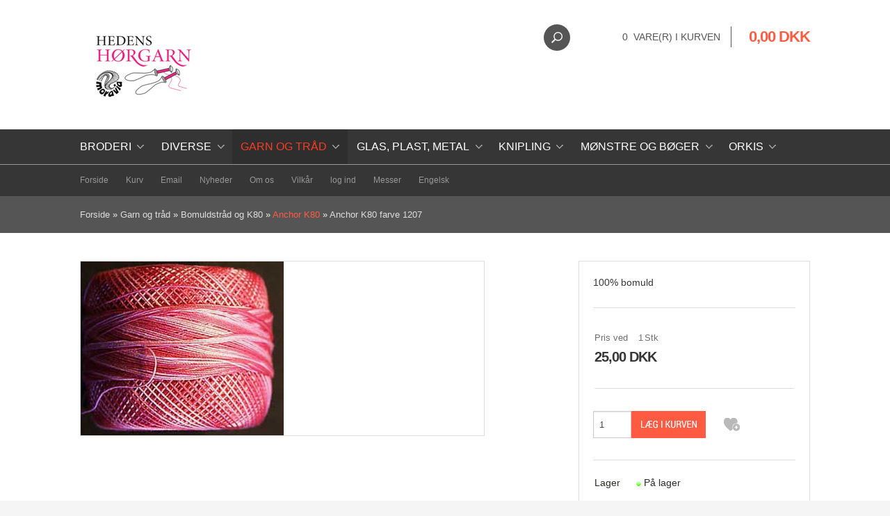

--- FILE ---
content_type: text/html; Charset=UTF-8
request_url: https://xn--hedenshrgarn-1jb.dk/shop/anchor-k80-farve-12928p.html
body_size: 18542
content:
<!DOCTYPE html>
<html lang='da' class="webshop-html" xmlns:fb="http://ogp.me/ns/fb#">
<head>
<title>Anchor K80 farve 1207</title>
<link rel="alternate" hreflang="da-dk" href="https://hedenshørgarn.dk/shop/anchor-k80-farve-12928p.html"/>
    <meta http-equiv="Content-Type" content="text/html;charset=UTF-8" />
    <meta name="generator" content="DanDomain Webshop" />
    <link rel="canonical" href="https://xn--hedenshrgarn-1jb.dk/shop/anchor-k80-farve-12928p.html"/>
    <link rel="preload" as="image" href="/images/ANKER-1207,K80.jpg" />
    <link rel="image_src" href="https://xn--hedenshrgarn-1jb.dk/images/ANKER-1207,K80.jpg" />
    <meta property="og:title" content="Anchor K80 farve 1207"/>
    <meta property="og:url" content="https://xn--hedenshrgarn-1jb.dk/shop/anchor-k80-farve-12928p.html"/>
    <meta property="og:image" content="https://xn--hedenshrgarn-1jb.dk/images/ANKER-1207,K80.jpg"/>
    <meta name="thumbnail" content="https://xn--hedenshrgarn-1jb.dk/images/ANKER-1207,K80.jpg" />
    <meta name="description" content="100% bomuld">
    <meta http-equiv="Page-Enter" content="blendTrans(Duration=0)">
    <meta http-equiv="Page-Exit" content="blendTrans(Duration=0)">
    <meta http-equiv="imagetoolbar" content="no">
    <link href="/shop/frontend/public/css/webshop.css?v=8.117.5220" rel="stylesheet" type="text/css">
    <link href="/images/ddcss/shop-146.css?1644445989000" rel="stylesheet" type="text/css">
    <script type="text/javascript">
        var UsesOwnDoctype = true
        var LanguageID = '26';
        var ReloadBasket = '';
        var MaxBuyMsg = 'Antal må ikke være større end';
        var MinBuyMsg = 'Antal må ikke være mindre end';
        var SelectVarMsg = 'Vælg variant før køb';
        var ProductNumber = 'Anchor1207';
        var ProductVariantMasterID = '';
        var Keyword = '';
        var SelectVarTxt = 'Vælg';
        var ShowBasketUrl = '/shop/showbasket.html';
        var CurrencyReturnUrl = '/shop/anchor-k80-farve-12928p.html';
        var ReqVariantSelect = 'true';
        var EnablePicProtect = true;
        var PicprotectMsg = '(c) Hedens Hørgarn and  Moravia';
        var AddedToBasketMessageTriggered = false;
        var CookiePolicy = {"cookiesRequireConsent":false,"allowTrackingCookies":true,"allowStatisticsCookies":true,"allowFunctionalCookies":true};
        setInterval(function(){SilentAjaxGetRequest(location.href);},900000);
    </script>
    <script type="text/javascript" src="/shop/frontend/public/js/webshop.all.min.js?v=8.117.5220"></script>


	<meta name="viewport" content="width=device-width, initial-scale=1.0" />

	<link rel="stylesheet" href="/images/skins/technologic/public/css/app.min.css?update=v8" />
	<script src="/images/skins/technologic/public/js/modernizer.min.js?update=v8"></script>
	<link href='http://fonts.googleapis.com/css?family=Open+Sans:300italic,400italic,700italic,400,300,700|Roboto+Condensed:700italic,400,300,700' rel='stylesheet' type='text/css'>

<style>
  h1 {
  	color: black !important;
  }
</style>
</head>


<body class="webshop-productinfo webshop-body">
  <div id="fb-root"></div>
  <div id="PrintContent_DIV" class="PrintContent_DIV"></div>
  
  <div class="ShopMainLayOutTable">
    <header id="webshop-spacetop" class="page-header">
      <div id="logo-row">
        <div class="row">
          <div class="column small-5 logo">
            <a href="/shop/frontpage.html">
              <img title="Hedens Hørgarn og Moravia - Materialer til finere håndarbejde." border="0" class="WebShopSkinLogo" src="/images/logo hedens hørgarn og moravia 2020 700x1000-001.JPG">
            </a>
          </div>
          <div class="column small-7 cart-wrapper">
            <div id="webshop-basket" class="cart">
              <div id="webshop-basket-sum" class="sum"><A HREF="/shop/showbasket.html">0 
                vare(r) i kurven</A></div>
<div class="price"><A HREF="/shop/showbasket.html">0,00 DKK</A></div>
<div class="priceWrapper">
<div class="cartDetails"><span class="cartHeader"><A HREF="/shop/showbasket.html">Vis kurv</A></span><div class="paymentSum"><span class="total">I alt   0,00 DKK</span><br><A HREF="/shop/showbasket.html"><i class="foundicon-right-arrow"></i></A></div>
</div>
</div>
<div class="creditcardlogo"><IMG BORDER="0" ALT="CreditCards" SRC="/images/skins/technologic/public/images/payment.png"></div>
            </div>
            <div class="search">
              <div class="btn" onclick="toggleSearch();"></div>
            </div>
          </div>
        </div>
      </div>
      <div id="search-row">
        <div class="row">
          <div class="column small-12 SearchPage_TD">
            <form ID="Search_Form" method="POST" action="/shop/search-1.html" style="margin:0;"><input type="hidden" name="InitSearch" value="1"><span class="SearchTitle_SearchPage"></span><input type="text" name="Keyword" maxlength="50" size="12" class="SearchField_SearchPage" value=""><span class="nbsp">&nbsp;</span><input type="submit" value="Søg" name="Search" class="SubmitButton_SearchPage"><br></form>
          </div>
        </div>
      </div>
      <div id="webshop-topmenu">
        <div class="contain-to-grid">
          <nav class="top-bar" data-topbar>
            <ul class="title-area">
              <li class="name"></li>
              <li class="toggle-topbar menu-icon"><a href="#">Menu</a></li>
            </ul>
            <section class="top-bar-section">
              <div id="ProductmenuContainer_DIV" class="ProductmenuContainer_DIV"><span class="Heading_Productmenu Heading_ProductMenu">Produkter<br></span><style type="text/css">.ProductMenu_MenuItemBold{font-weight:bold;}</style><ul id="ProductMenu_List"><li class="RootCategory_Productmenu has-dropdown"><a href="/shop/broderi-222s1.html" class="CategoryLink0_Productmenu Deactiv_Productmenu Deactiv_ProductMenu" title="Broderi"><span class="ProductMenu_MenuItemBold">Broderi</span></a><ul class="dropdown"><li class="SubCategory1_Productmenu"><a href="/shop/broderi-haefter-287c1.html" class="CategoryLink1_Productmenu Deactiv_Productmenu Deactiv_ProductMenu" title="Broderi hæfter">Broderi hæfter</a></li><li class="SubCategory1_Productmenu"><a href="/shop/broderi-tilbehoer-290c1.html" class="CategoryLink1_Productmenu Deactiv_Productmenu Deactiv_ProductMenu" title="Broderi tilbehør">Broderi tilbehør</a></li><li class="SubCategory1_Productmenu"><a href="/shop/eco-vita-laine-296c1.html" class="CategoryLink1_Productmenu Deactiv_Productmenu Deactiv_ProductMenu" title="Eco Vita Laine Organic">Eco Vita Laine Organic</a></li><li class="SubCategory1_Productmenu has-dropdown"><a href="/shop/hardanger-broderi-223s1.html" class="CategoryLink1_Productmenu Deactiv_Productmenu Deactiv_ProductMenu" title="Hardanger broderi"><span class="ProductMenu_MenuItemBold">Hardanger broderi</span></a><ul class="dropdown"><li class="SubCategory2_Productmenu"><a href="/shop/dmc-soft-bomuld-294c1.html" class="CategoryLink2_Productmenu Deactiv_Productmenu Deactiv_ProductMenu" title="DMC Soft bomuld">DMC Soft bomuld</a></li><li class="SubCategory2_Productmenu"><a href="/shop/hardanger-haefter-med-288c1.html" class="CategoryLink2_Productmenu Deactiv_Productmenu Deactiv_ProductMenu" title="Hardanger hæfter med mønstre">Hardanger hæfter med mønstre</a></li></ul></li><li class="SubCategory1_Productmenu"><a href="/shop/haandsyet-broderi-modeller-306c1.html" class="CategoryLink1_Productmenu Deactiv_Productmenu Deactiv_ProductMenu" title="Håndsyet Broderi modeller">Håndsyet Broderi modeller</a></li><li class="SubCategory1_Productmenu"><a href="/shop/jule-broderi-285c1.html" class="CategoryLink1_Productmenu Deactiv_Productmenu Deactiv_ProductMenu" title="Jule broderi">Jule broderi</a></li><li class="SubCategory1_Productmenu has-dropdown"><a href="/shop/mouline-garn-amagergarn-189s1.html" class="CategoryLink1_Productmenu Deactiv_Productmenu Deactiv_ProductMenu" title="Mouliné garn - Amagergarn - Navnegarn"><span class="ProductMenu_MenuItemBold">Mouliné garn - Amagergarn - Navnegarn</span></a><ul class="dropdown"><li class="SubCategory2_Productmenu"><a href="/shop/anchor-neon-mouline-303c1.html" class="CategoryLink2_Productmenu Deactiv_Productmenu Deactiv_ProductMenu" title="Anchor Neon mouline ">Anchor Neon mouline </a></li><li class="SubCategory2_Productmenu"><a href="/shop/dmc-mouline-coloris-329c1.html" class="CategoryLink2_Productmenu Deactiv_Productmenu Deactiv_ProductMenu" title="DMC Mouline Coloris">DMC Mouline Coloris</a></li><li class="SubCategory2_Productmenu"><a href="/shop/dmc-mouline-garn-215c1.html" class="CategoryLink2_Productmenu Deactiv_Productmenu Deactiv_ProductMenu" title="DMC Mouliné garn - amagergarn">DMC Mouliné garn - amagergarn</a></li><li class="SubCategory2_Productmenu"><a href="/shop/dmc-mouline-satin-322c1.html" class="CategoryLink2_Productmenu Deactiv_Productmenu Deactiv_ProductMenu" title="DMC mouline satin">DMC mouline satin</a></li><li class="SubCategory2_Productmenu"><a href="/shop/dmc-navnegarn-214c1.html" class="CategoryLink2_Productmenu Deactiv_Productmenu Deactiv_ProductMenu" title="DMC Navnegarn">DMC Navnegarn</a></li><li class="SubCategory2_Productmenu"><a href="/shop/restekassen-broderigarn-216c1.html" class="CategoryLink2_Productmenu Deactiv_Productmenu Deactiv_ProductMenu" title="Restekassen Broderigarn">Restekassen Broderigarn</a></li><li class="SubCategory2_Productmenu"><a href="/shop/venus-mouline-280c1.html" class="CategoryLink2_Productmenu Deactiv_Productmenu Deactiv_ProductMenu" title="Venus Mouline ">Venus Mouline </a></li></ul></li><li class="SubCategory1_Productmenu"><a href="/shop/rammer-289c1.html" class="CategoryLink1_Productmenu Deactiv_Productmenu Deactiv_ProductMenu" title="Rammer">Rammer</a></li><li class="SubCategory1_Productmenu"><a href="/shop/smaa-motiver-i-286c1.html" class="CategoryLink1_Productmenu Deactiv_Productmenu Deactiv_ProductMenu" title="Små motiver i broderi">Små motiver i broderi</a></li><li class="SubCategory1_Productmenu has-dropdown"><a href="/shop/stof-49s1.html" class="CategoryLink1_Productmenu Deactiv_Productmenu Deactiv_ProductMenu" title="Stof"><span class="ProductMenu_MenuItemBold">Stof</span></a><ul class="dropdown"><li class="SubCategory2_Productmenu"><a href="/shop/aida-3-2-331c1.html" class="CategoryLink2_Productmenu Deactiv_Productmenu Deactiv_ProductMenu" title="Aida 3,2 rester">Aida 3,2 rester</a></li><li class="SubCategory2_Productmenu"><a href="/shop/aida-4-4-301c1.html" class="CategoryLink2_Productmenu Deactiv_Productmenu Deactiv_ProductMenu" title="Aida 4,4 rester">Aida 4,4 rester</a></li><li class="SubCategory2_Productmenu"><a href="/shop/aida-5-4-299c1.html" class="CategoryLink2_Productmenu Deactiv_Productmenu Deactiv_ProductMenu" title="Aida 5,4 rester">Aida 5,4 rester</a></li><li class="SubCategory2_Productmenu"><a href="/shop/aida-6-4-330c1.html" class="CategoryLink2_Productmenu Deactiv_Productmenu Deactiv_ProductMenu" title="Aida 6,4 rester">Aida 6,4 rester</a></li><li class="SubCategory2_Productmenu"><a href="/shop/grove-stoffer-315c1.html" class="CategoryLink2_Productmenu Deactiv_Productmenu Deactiv_ProductMenu" title="Grove stoffer">Grove stoffer</a></li><li class="SubCategory2_Productmenu"><a href="/shop/hoerlaerred-302c1.html" class="CategoryLink2_Productmenu Deactiv_Productmenu Deactiv_ProductMenu" title="Hørlærred">Hørlærred</a></li><li class="SubCategory2_Productmenu"><a href="/shop/stramaj-328c1.html" class="CategoryLink2_Productmenu Deactiv_Productmenu Deactiv_ProductMenu" title="Stramaj">Stramaj</a></li></ul></li></ul></li><li class="RootCategory_Productmenu has-dropdown"><a href="/shop/diverse-95s1.html" class="CategoryLink0_Productmenu Deactiv_Productmenu Deactiv_ProductMenu" title="Diverse"><span class="ProductMenu_MenuItemBold">Diverse</span></a><ul class="dropdown"><li class="SubCategory1_Productmenu has-dropdown"><a href="/shop/tilbud-63s1.html" class="CategoryLink1_Productmenu Deactiv_Productmenu Deactiv_ProductMenu" title="Tilbud"><span class="ProductMenu_MenuItemBold">Tilbud</span></a><ul class="dropdown"><li class="SubCategory2_Productmenu"><a href="/shop/babysoft-cotton-1-163c1.html" class="CategoryLink2_Productmenu Deactiv_Productmenu Deactiv_ProductMenu" title="Babysoft/Cotton 1">Babysoft/Cotton 1</a></li><li class="SubCategory2_Productmenu"><a href="/shop/dmc-mouline-satin-322c1.html" class="CategoryLink2_Productmenu Deactiv_Productmenu Deactiv_ProductMenu" title="DMC mouline satin">DMC mouline satin</a></li></ul></li><li class="SubCategory1_Productmenu"><a href="/shop/chenille-piberenser-224c1.html" class="CategoryLink1_Productmenu Deactiv_Productmenu Deactiv_ProductMenu" title="Chenille - Piberenser">Chenille - Piberenser</a></li><li class="SubCategory1_Productmenu"><a href="/shop/haeklenaale-197c1.html" class="CategoryLink1_Productmenu Deactiv_Productmenu Deactiv_ProductMenu" title="Hæklenåle">Hæklenåle</a></li><li class="SubCategory1_Productmenu"><a href="/shop/julepynt-nisser-og-275c1.html" class="CategoryLink1_Productmenu Deactiv_Productmenu Deactiv_ProductMenu" title="Julepynt, Nisser og engle">Julepynt, Nisser og engle</a></li><li class="SubCategory1_Productmenu"><a href="/shop/knapper-250c1.html" class="CategoryLink1_Productmenu Deactiv_Productmenu Deactiv_ProductMenu" title="Knapper">Knapper</a></li><li class="SubCategory1_Productmenu"><a href="/shop/rammer-289c1.html" class="CategoryLink1_Productmenu Deactiv_Productmenu Deactiv_ProductMenu" title="Rammer">Rammer</a></li><li class="SubCategory1_Productmenu"><a href="/shop/restkassen-112c1.html" class="CategoryLink1_Productmenu Deactiv_Productmenu Deactiv_ProductMenu" title="Restkassen">Restkassen</a></li><li class="SubCategory1_Productmenu"><a href="/shop/saks-304c1.html" class="CategoryLink1_Productmenu Deactiv_Productmenu Deactiv_ProductMenu" title="Saks">Saks</a></li><li class="SubCategory1_Productmenu"><a href="/shop/satinbaand-og-andet-310c1.html" class="CategoryLink1_Productmenu Deactiv_Productmenu Deactiv_ProductMenu" title="Satinbånd og andet bånd">Satinbånd og andet bånd</a></li><li class="SubCategory1_Productmenu"><a href="/shop/stoevdrager-309c1.html" class="CategoryLink1_Productmenu Deactiv_Productmenu Deactiv_ProductMenu" title="Støvdrager">Støvdrager</a></li><li class="SubCategory1_Productmenu has-dropdown"><a href="/shop/tilbehoer-strik-og-11s1.html" class="CategoryLink1_Productmenu Deactiv_Productmenu Deactiv_ProductMenu" title="Tilbehør strik og hækling"><span class="ProductMenu_MenuItemBold">Tilbehør strik og hækling</span></a><ul class="dropdown"><li class="SubCategory2_Productmenu"><a href="/shop/strikkepinde-305c1.html" class="CategoryLink2_Productmenu Deactiv_Productmenu Deactiv_ProductMenu" title="Strikkepinde">Strikkepinde</a></li></ul></li><li class="SubCategory1_Productmenu"><a href="/shop/oejne-naese-326c1.html" class="CategoryLink1_Productmenu Deactiv_Productmenu Deactiv_ProductMenu" title="Øjne - næse">Øjne - næse</a></li><li class="SubCategory1_Productmenu"><a href="/shop/gode-raad-76c1.html" class="CategoryLink1_Productmenu Deactiv_Productmenu Deactiv_ProductMenu" title="Gode råd">-Gode råd</a></li><li class="SubCategory1_Productmenu"><a href="/shop/brugt-78c1.html" class="CategoryLink1_Productmenu Deactiv_Productmenu Deactiv_ProductMenu" title="Brugt">-Brugt</a></li></ul></li><li class="RootCategory_Productmenu has-dropdown"><a href="/shop/garn-og-traad-92s1.html" class="CategoryLink0_Productmenu Deactiv_Productmenu Deactiv_ProductMenu" title="Garn og tråd"><span class="ProductMenu_MenuItemBold">Garn og tråd</span></a><ul class="dropdown"><li class="SubCategory1_Productmenu has-dropdown"><a href="/shop/hoergarn-20s1.html" class="CategoryLink1_Productmenu Deactiv_Productmenu Deactiv_ProductMenu" title="Hørgarn"><span class="ProductMenu_MenuItemBold">Hørgarn</span></a><ul class="dropdown"><li class="SubCategory2_Productmenu"><a href="/shop/anchor-hoer-linen-332c1.html" class="CategoryLink2_Productmenu Deactiv_Productmenu Deactiv_ProductMenu" title="Anchor hør linen">Anchor hør linen</a></li><li class="SubCategory2_Productmenu"><a href="/shop/dmc-hoer-61c1.html" class="CategoryLink2_Productmenu Deactiv_Productmenu Deactiv_ProductMenu" title="DMC hør">-DMC hør</a></li><li class="SubCategory2_Productmenu"><a href="/shop/hoer-16-2-21c1.html" class="CategoryLink2_Productmenu Deactiv_Productmenu Deactiv_ProductMenu" title="Hør 16/2">-Hør 16/2</a></li><li class="SubCategory2_Productmenu"><a href="/shop/hoer-28-2-22c1.html" class="CategoryLink2_Productmenu Deactiv_Productmenu Deactiv_ProductMenu" title="Hør 28/2">-Hør 28/2</a></li><li class="SubCategory2_Productmenu"><a href="/shop/hoer-60-2-26c1.html" class="CategoryLink2_Productmenu Deactiv_Productmenu Deactiv_ProductMenu" title="Hør 60/2">-Hør 60/2</a></li><li class="SubCategory2_Productmenu"><a href="/shop/hoer-60-3-24c1.html" class="CategoryLink2_Productmenu Deactiv_Productmenu Deactiv_ProductMenu" title="Hør 60/3 - 40/2">-Hør 60/3 - 40/2</a></li><li class="SubCategory2_Productmenu"><a href="/shop/hoer-80-2-28c1.html" class="CategoryLink2_Productmenu Deactiv_Productmenu Deactiv_ProductMenu" title="Hør 80/2">-Hør 80/2</a></li><li class="SubCategory2_Productmenu"><a href="/shop/hoer-nm-16-25c1.html" class="CategoryLink2_Productmenu Deactiv_Productmenu Deactiv_ProductMenu" title="Hør NM 16/2 ">-Hør NM 16/2 </a></li><li class="SubCategory2_Productmenu"><a href="/shop/moravia-hoergarn-40-119c1.html" class="CategoryLink2_Productmenu Deactiv_Productmenu Deactiv_ProductMenu" title="Moravia hørgarn 40/2">Moravia hørgarn 40/2</a></li><li class="SubCategory2_Productmenu"><a href="/shop/moravia-hoergarn-50-46c1.html" class="CategoryLink2_Productmenu Deactiv_Productmenu Deactiv_ProductMenu" title="Moravia hørgarn 50/4">-Moravia hørgarn 50/4</a></li><li class="SubCategory2_Productmenu has-dropdown"><a href="/shop/bockens-16-2-237s1.html" class="CategoryLink2_Productmenu Deactiv_Productmenu Deactiv_ProductMenu" title="Bockens 16/2 "><span class="ProductMenu_MenuItemBold">Bockens 16/2 </span></a><ul class="dropdown"><li class="SubCategory3_Productmenu"><a href="/shop/bockens-16-2-239c1.html" class="CategoryLink3_Productmenu Deactiv_Productmenu Deactiv_ProductMenu" title="Bockens 16/2 125g">Bockens 16/2 125g</a></li><li class="SubCategory3_Productmenu"><a href="/shop/bockens-16-2-238c1.html" class="CategoryLink3_Productmenu Deactiv_Productmenu Deactiv_ProductMenu" title="Bockens 16/2 90 meter">Bockens 16/2 90 meter</a></li></ul></li><li class="SubCategory2_Productmenu"><a href="/shop/bockens-hoer-35-44c1.html" class="CategoryLink2_Productmenu Deactiv_Productmenu Deactiv_ProductMenu" title="Bockens hør 35/2">-Bockens hør 35/2</a></li><li class="SubCategory2_Productmenu"><a href="/shop/bockens-hoer-60-43c1.html" class="CategoryLink2_Productmenu Deactiv_Productmenu Deactiv_ProductMenu" title="Bockens hør 60/2">-Bockens hør 60/2</a></li><li class="SubCategory2_Productmenu"><a href="/shop/bockens-hoergarn-45c1.html" class="CategoryLink2_Productmenu Deactiv_Productmenu Deactiv_ProductMenu" title="Bockens Hørgarn">-Bockens Hørgarn</a></li><li class="SubCategory2_Productmenu has-dropdown"><a href="/shop/goldschild-229s1.html" class="CategoryLink2_Productmenu Deactiv_Productmenu Deactiv_ProductMenu" title="Goldschild"><span class="ProductMenu_MenuItemBold">Goldschild</span></a><ul class="dropdown"><li class="SubCategory3_Productmenu"><a href="/shop/goldschild-100-236c1.html" class="CategoryLink3_Productmenu Deactiv_Productmenu Deactiv_ProductMenu" title="Goldschild 100">Goldschild 100</a></li><li class="SubCategory3_Productmenu"><a href="/shop/goldschild-18-3-235c1.html" class="CategoryLink3_Productmenu Deactiv_Productmenu Deactiv_ProductMenu" title="Goldschild 18/3">Goldschild 18/3</a></li><li class="SubCategory3_Productmenu"><a href="/shop/goldschild-30-3-233c1.html" class="CategoryLink3_Productmenu Deactiv_Productmenu Deactiv_ProductMenu" title="Goldschild 30/3 ">Goldschild 30/3 </a></li><li class="SubCategory3_Productmenu"><a href="/shop/goldschild-50-3-232c1.html" class="CategoryLink3_Productmenu Deactiv_Productmenu Deactiv_ProductMenu" title="Goldschild 50/3">Goldschild 50/3</a></li><li class="SubCategory3_Productmenu"><a href="/shop/goldschild-66-3-231c1.html" class="CategoryLink3_Productmenu Deactiv_Productmenu Deactiv_ProductMenu" title="Goldschild 66/3">Goldschild 66/3</a></li><li class="SubCategory3_Productmenu"><a href="/shop/goldschild-80-3-230c1.html" class="CategoryLink3_Productmenu Deactiv_Productmenu Deactiv_ProductMenu" title="Goldschild 80/3">Goldschild 80/3</a></li></ul></li><li class="SubCategory2_Productmenu"><a href="/shop/restkassen-i-hoer-191c1.html" class="CategoryLink2_Productmenu Deactiv_Productmenu Deactiv_ProductMenu" title="Restkassen i Hør">Restkassen i Hør</a></li></ul></li><li class="SubCategory1_Productmenu has-dropdown"><a href="/shop/bomuldstraad-og-k80-4s1.html" class="CategoryLink1_Productmenu Deactiv_Productmenu Deactiv_ProductMenu" title="Bomuldstråd og K80"><span class="ProductMenu_MenuItemBold">Bomuldstråd og K80</span></a><ul class="dropdown"><li class="SubCategory2_Productmenu"><a href="/shop/dmc-k80-127c1.html" class="CategoryLink2_Productmenu Deactiv_Productmenu Deactiv_ProductMenu" title="DMC K80">DMC K80</a></li><li class="SubCategory2_Productmenu"><a href="/shop/mayflower-k80-126c1.html" class="CategoryLink2_Productmenu Deactiv_Productmenu Deactiv_ProductMenu" title="Mayflower K80">Mayflower K80</a></li><li class="SubCategory2_Productmenu"><a href="/shop/venus-k80-125c1.html" class="CategoryLink2_Productmenu Deactiv_Productmenu Deactiv_ProductMenu" title="Venus K80">Venus K80</a></li><li class="SubCategory2_Productmenu active"><a name="ActiveCategory_A" ID="ActiveCategory_A"></a><a href="/shop/anchor-k80-247c1.html" class="CategoryLink2_Productmenu Activ_Productmenu Activ_ProductMenu" title="Anchor K80">Anchor K80</a></li><li class="SubCategory2_Productmenu"><a href="/shop/anchor-lace-241c1.html" class="CategoryLink2_Productmenu Deactiv_Productmenu Deactiv_ProductMenu" title="Anchor Lace">Anchor Lace</a></li><li class="SubCategory2_Productmenu has-dropdown"><a href="/shop/bomuld-12-225s1.html" class="CategoryLink2_Productmenu Deactiv_Productmenu Deactiv_ProductMenu" title="Bomuld 12"><span class="ProductMenu_MenuItemBold">Bomuld 12</span></a><ul class="dropdown"><li class="SubCategory3_Productmenu"><a href="/shop/mat-bomuld-12-327c1.html" class="CategoryLink3_Productmenu Deactiv_Productmenu Deactiv_ProductMenu" title="Mat bomuld 12">Mat bomuld 12</a></li></ul></li><li class="SubCategory2_Productmenu"><a href="/shop/dmc-50-308c1.html" class="CategoryLink2_Productmenu Deactiv_Productmenu Deactiv_ProductMenu" title="DMC 50">DMC 50</a></li><li class="SubCategory2_Productmenu has-dropdown"><a href="/shop/dmc-babylo-164s1.html" class="CategoryLink2_Productmenu Deactiv_Productmenu Deactiv_ProductMenu" title="DMC Babylo"><span class="ProductMenu_MenuItemBold">DMC Babylo</span></a><ul class="dropdown"><li class="SubCategory3_Productmenu"><a href="/shop/dmc-babylo-nr-165c1.html" class="CategoryLink3_Productmenu Deactiv_Productmenu Deactiv_ProductMenu" title="DMC Babylo nr. 10">DMC Babylo nr. 10</a></li><li class="SubCategory3_Productmenu"><a href="/shop/dmc-babylo-nr-166c1.html" class="CategoryLink3_Productmenu Deactiv_Productmenu Deactiv_ProductMenu" title="DMC Babylo nr. 20">DMC Babylo nr. 20</a></li><li class="SubCategory3_Productmenu"><a href="/shop/dmc-babylo-nr-167c1.html" class="CategoryLink3_Productmenu Deactiv_Productmenu Deactiv_ProductMenu" title="DMC Babylo nr. 30 og 40">DMC Babylo nr. 30 og 40</a></li></ul></li><li class="SubCategory2_Productmenu"><a href="/shop/dmc-cebelia-242c1.html" class="CategoryLink2_Productmenu Deactiv_Productmenu Deactiv_ProductMenu" title="DMC Cebelia">DMC Cebelia</a></li><li class="SubCategory2_Productmenu"><a href="/shop/dmc-cordonnet-special-158c1.html" class="CategoryLink2_Productmenu Deactiv_Productmenu Deactiv_ProductMenu" title="DMC Cordonnet Special">DMC Cordonnet Special</a></li><li class="SubCategory2_Productmenu"><a href="/shop/dmc-soft-bomuld-294c1.html" class="CategoryLink2_Productmenu Deactiv_Productmenu Deactiv_ProductMenu" title="DMC Soft bomuld">DMC Soft bomuld</a></li><li class="SubCategory2_Productmenu has-dropdown"><a href="/shop/egyptisk-bomuld-190s1.html" class="CategoryLink2_Productmenu Deactiv_Productmenu Deactiv_ProductMenu" title="Egyptisk Bomuld"><span class="ProductMenu_MenuItemBold">Egyptisk Bomuld</span></a><ul class="dropdown"><li class="SubCategory3_Productmenu"><a href="/shop/egyptisk-bomuld-merceriseret-252c1.html" class="CategoryLink3_Productmenu Deactiv_Productmenu Deactiv_ProductMenu" title="Egyptisk bomuld Merceriseret 28/2">Egyptisk bomuld Merceriseret 28/2</a></li></ul></li><li class="SubCategory2_Productmenu has-dropdown"><a href="/shop/elisa-132s1.html" class="CategoryLink2_Productmenu Deactiv_Productmenu Deactiv_ProductMenu" title="Elisa "><span class="ProductMenu_MenuItemBold">Elisa </span></a><ul class="dropdown"><li class="SubCategory3_Productmenu"><a href="/shop/elisa-haeklegarn-nr-156c1.html" class="CategoryLink3_Productmenu Deactiv_Productmenu Deactiv_ProductMenu" title="Elisa hæklegarn nr. 10">Elisa hæklegarn nr. 10</a></li><li class="SubCategory3_Productmenu"><a href="/shop/elisa-haeklegarn-nr-143c1.html" class="CategoryLink3_Productmenu Deactiv_Productmenu Deactiv_ProductMenu" title="Elisa hæklegarn nr. 20">Elisa hæklegarn nr. 20</a></li><li class="SubCategory3_Productmenu"><a href="/shop/elisa-haeklegarn-nr-157c1.html" class="CategoryLink3_Productmenu Deactiv_Productmenu Deactiv_ProductMenu" title="Elisa hæklegarn nr. 5">Elisa hæklegarn nr. 5</a></li></ul></li><li class="SubCategory2_Productmenu"><a href="/shop/franks-bomuld-20-298c1.html" class="CategoryLink2_Productmenu Deactiv_Productmenu Deactiv_ProductMenu" title="Franks Bomuld 20/3">Franks Bomuld 20/3</a></li><li class="SubCategory2_Productmenu"><a href="/shop/madeira-cotona-169c1.html" class="CategoryLink2_Productmenu Deactiv_Productmenu Deactiv_ProductMenu" title="Madeira Cotona">Madeira Cotona</a></li><li class="SubCategory2_Productmenu has-dropdown"><a href="/shop/mouline-garn-amagergarn-189s1.html" class="CategoryLink2_Productmenu Deactiv_Productmenu Deactiv_ProductMenu" title="Mouliné garn - Amagergarn - Navnegarn"><span class="ProductMenu_MenuItemBold">Mouliné garn - Amagergarn - Navnegarn</span></a><ul class="dropdown"><li class="SubCategory3_Productmenu"><a href="/shop/anchor-neon-mouline-303c1.html" class="CategoryLink3_Productmenu Deactiv_Productmenu Deactiv_ProductMenu" title="Anchor Neon mouline ">Anchor Neon mouline </a></li><li class="SubCategory3_Productmenu"><a href="/shop/dmc-mouline-coloris-329c1.html" class="CategoryLink3_Productmenu Deactiv_Productmenu Deactiv_ProductMenu" title="DMC Mouline Coloris">DMC Mouline Coloris</a></li><li class="SubCategory3_Productmenu"><a href="/shop/dmc-mouline-garn-215c1.html" class="CategoryLink3_Productmenu Deactiv_Productmenu Deactiv_ProductMenu" title="DMC Mouliné garn - amagergarn">DMC Mouliné garn - amagergarn</a></li><li class="SubCategory3_Productmenu"><a href="/shop/dmc-mouline-satin-322c1.html" class="CategoryLink3_Productmenu Deactiv_Productmenu Deactiv_ProductMenu" title="DMC mouline satin">DMC mouline satin</a></li><li class="SubCategory3_Productmenu"><a href="/shop/dmc-navnegarn-214c1.html" class="CategoryLink3_Productmenu Deactiv_Productmenu Deactiv_ProductMenu" title="DMC Navnegarn">DMC Navnegarn</a></li><li class="SubCategory3_Productmenu"><a href="/shop/restekassen-broderigarn-216c1.html" class="CategoryLink3_Productmenu Deactiv_Productmenu Deactiv_ProductMenu" title="Restekassen Broderigarn">Restekassen Broderigarn</a></li><li class="SubCategory3_Productmenu"><a href="/shop/venus-mouline-280c1.html" class="CategoryLink3_Productmenu Deactiv_Productmenu Deactiv_ProductMenu" title="Venus Mouline ">Venus Mouline </a></li></ul></li><li class="SubCategory2_Productmenu has-dropdown"><a href="/shop/perlegarn-dmc-og-145s1.html" class="CategoryLink2_Productmenu Deactiv_Productmenu Deactiv_ProductMenu" title="Perlegarn DMC og Venus"><span class="ProductMenu_MenuItemBold">Perlegarn DMC og Venus</span></a><ul class="dropdown"><li class="SubCategory3_Productmenu"><a href="/shop/dmc-perlegarn-nr-221c1.html" class="CategoryLink3_Productmenu Deactiv_Productmenu Deactiv_ProductMenu" title="DMC Perlegarn nr. 12 ">DMC Perlegarn nr. 12 </a></li><li class="SubCategory3_Productmenu"><a href="/shop/dmc-perlegarn-nr-213c1.html" class="CategoryLink3_Productmenu Deactiv_Productmenu Deactiv_ProductMenu" title="DMC Perlegarn nr. 3">DMC Perlegarn nr. 3</a></li><li class="SubCategory3_Productmenu"><a href="/shop/dmc-perlegarn-nr-212c1.html" class="CategoryLink3_Productmenu Deactiv_Productmenu Deactiv_ProductMenu" title="DMC perlegarn nr. 5">DMC perlegarn nr. 5</a></li><li class="SubCategory3_Productmenu"><a href="/shop/dmc-perlegarn-nr-278c1.html" class="CategoryLink3_Productmenu Deactiv_Productmenu Deactiv_ProductMenu" title="DMC Perlegarn nr. 8">DMC Perlegarn nr. 8</a></li><li class="SubCategory3_Productmenu"><a href="/shop/venus-perlegarn-nr-245c1.html" class="CategoryLink3_Productmenu Deactiv_Productmenu Deactiv_ProductMenu" title="Venus perlegarn nr. 12">Venus perlegarn nr. 12</a></li><li class="SubCategory3_Productmenu"><a href="/shop/venus-perlegarn-nr-246c1.html" class="CategoryLink3_Productmenu Deactiv_Productmenu Deactiv_ProductMenu" title="Venus perlegarn nr. 5">Venus perlegarn nr. 5</a></li><li class="SubCategory3_Productmenu"><a href="/shop/venus-perlegarn-nr-244c1.html" class="CategoryLink3_Productmenu Deactiv_Productmenu Deactiv_ProductMenu" title="Venus perlegarn nr. 8">Venus perlegarn nr. 8</a></li></ul></li><li class="SubCategory2_Productmenu"><a href="/shop/restkassen-bomuld-200c1.html" class="CategoryLink2_Productmenu Deactiv_Productmenu Deactiv_ProductMenu" title="Restkassen bomuld">Restkassen bomuld</a></li><li class="SubCategory2_Productmenu has-dropdown"><a href="/shop/venne-unikat-207s1.html" class="CategoryLink2_Productmenu Deactiv_Productmenu Deactiv_ProductMenu" title="Venne Unikat"><span class="ProductMenu_MenuItemBold">Venne Unikat</span></a><ul class="dropdown"><li class="SubCategory3_Productmenu"><a href="/shop/venne-unikat-nm-208c1.html" class="CategoryLink3_Productmenu Deactiv_Productmenu Deactiv_ProductMenu" title="Venne Unikat Nm 34/2">Venne Unikat Nm 34/2</a></li><li class="SubCategory3_Productmenu"><a href="/shop/venne-unikat-nm-209c1.html" class="CategoryLink3_Productmenu Deactiv_Productmenu Deactiv_ProductMenu" title="Venne Unikat Nm 40/2">Venne Unikat Nm 40/2</a></li><li class="SubCategory3_Productmenu"><a href="/shop/venne-unikat-nm-210c1.html" class="CategoryLink3_Productmenu Deactiv_Productmenu Deactiv_ProductMenu" title="Venne Unikat Nm 70/2">Venne Unikat Nm 70/2</a></li></ul></li><li class="SubCategory2_Productmenu has-dropdown"><a href="/shop/dmc-petra-nr-140s1.html" class="CategoryLink2_Productmenu Deactiv_Productmenu Deactiv_ProductMenu" title="DMC Petra nr. 5 og 8"><span class="ProductMenu_MenuItemBold">DMC Petra nr. 5 og 8</span></a><ul class="dropdown"><li class="SubCategory3_Productmenu"><a href="/shop/dmc-petra-nr-142c1.html" class="CategoryLink3_Productmenu Deactiv_Productmenu Deactiv_ProductMenu" title="DMC Petra nr. 5">DMC Petra nr. 5</a></li><li class="SubCategory3_Productmenu"><a href="/shop/dmc-petra-nr-141c1.html" class="CategoryLink3_Productmenu Deactiv_Productmenu Deactiv_ProductMenu" title="DMC Petra nr. 8">DMC Petra nr. 8</a></li></ul></li><li class="SubCategory2_Productmenu"><a href="/shop/essentials-haeklegarn-131c1.html" class="CategoryLink2_Productmenu Deactiv_Productmenu Deactiv_ProductMenu" title="Essentials hæklegarn nr. 10">Essentials hæklegarn nr. 10</a></li></ul></li><li class="SubCategory1_Productmenu has-dropdown"><a href="/shop/effektgarn-og-metaltraad-3s1.html" class="CategoryLink1_Productmenu Deactiv_Productmenu Deactiv_ProductMenu" title="Effektgarn og metaltråd"><span class="ProductMenu_MenuItemBold">Effektgarn og metaltråd</span></a><ul class="dropdown"><li class="SubCategory2_Productmenu"><a href="/shop/anker-lame-249c1.html" class="CategoryLink2_Productmenu Deactiv_Productmenu Deactiv_ProductMenu" title="Anker Lamé">Anker Lamé</a></li><li class="SubCategory2_Productmenu has-dropdown"><a href="/shop/dmc-metalllic-128s1.html" class="CategoryLink2_Productmenu Deactiv_Productmenu Deactiv_ProductMenu" title="DMC Metalllic"><span class="ProductMenu_MenuItemBold">DMC Metalllic</span></a><ul class="dropdown"><li class="SubCategory3_Productmenu"><a href="/shop/dmc-metallic-mouline-258c1.html" class="CategoryLink3_Productmenu Deactiv_Productmenu Deactiv_ProductMenu" title="DMC Metallic Mouline">DMC Metallic Mouline</a></li></ul></li><li class="SubCategory2_Productmenu"><a href="/shop/dmc-mouline-satin-322c1.html" class="CategoryLink2_Productmenu Deactiv_Productmenu Deactiv_ProductMenu" title="DMC mouline satin">DMC mouline satin</a></li><li class="SubCategory2_Productmenu"><a href="/shop/effekttraad-120c1.html" class="CategoryLink2_Productmenu Deactiv_Productmenu Deactiv_ProductMenu" title="Effekttråd ">Effekttråd </a></li><li class="SubCategory2_Productmenu"><a href="/shop/lizbeth-metallic-nr-168c1.html" class="CategoryLink2_Productmenu Deactiv_Productmenu Deactiv_ProductMenu" title="Lizbeth Metallic nr. 20">Lizbeth Metallic nr. 20</a></li><li class="SubCategory2_Productmenu"><a href="/shop/lurex-261c1.html" class="CategoryLink2_Productmenu Deactiv_Productmenu Deactiv_ProductMenu" title="Lurex">Lurex</a></li><li class="SubCategory2_Productmenu"><a href="/shop/madeira-carat-248c1.html" class="CategoryLink2_Productmenu Deactiv_Productmenu Deactiv_ProductMenu" title="Madeira Carat">Madeira Carat</a></li><li class="SubCategory2_Productmenu"><a href="/shop/madeira-decora-307c1.html" class="CategoryLink2_Productmenu Deactiv_Productmenu Deactiv_ProductMenu" title="Madeira Decora">Madeira Decora</a></li><li class="SubCategory2_Productmenu"><a href="/shop/madeira-glamour-nr-170c1.html" class="CategoryLink2_Productmenu Deactiv_Productmenu Deactiv_ProductMenu" title="Madeira Glamour nr. 8 og 12">Madeira Glamour nr. 8 og 12</a></li><li class="SubCategory2_Productmenu"><a href="/shop/madeira-lame-og-130c1.html" class="CategoryLink2_Productmenu Deactiv_Productmenu Deactiv_ProductMenu" title="Madeira Lame og Nora">Madeira Lame og Nora</a></li><li class="SubCategory2_Productmenu"><a href="/shop/madeira-metallic-nr-155c1.html" class="CategoryLink2_Productmenu Deactiv_Productmenu Deactiv_ProductMenu" title="Madeira Metallic nr. 10">Madeira Metallic nr. 10</a></li><li class="SubCategory2_Productmenu"><a href="/shop/madeira-metallic-nr-263c1.html" class="CategoryLink2_Productmenu Deactiv_Productmenu Deactiv_ProductMenu" title="Madeira Metallic nr. 12">Madeira Metallic nr. 12</a></li><li class="SubCategory2_Productmenu"><a href="/shop/madeira-metallic-nr-217c1.html" class="CategoryLink2_Productmenu Deactiv_Productmenu Deactiv_ProductMenu" title="Madeira Metallic nr. 40">Madeira Metallic nr. 40</a></li><li class="SubCategory2_Productmenu"><a href="/shop/madeira-metallic-nr-159c1.html" class="CategoryLink2_Productmenu Deactiv_Productmenu Deactiv_ProductMenu" title="Madeira Metallic nr. 50">Madeira Metallic nr. 50</a></li><li class="SubCategory2_Productmenu"><a href="/shop/madeira-polyneon-nr-160c1.html" class="CategoryLink2_Productmenu Deactiv_Productmenu Deactiv_ProductMenu" title="Madeira Polyneon nr. 40">Madeira Polyneon nr. 40</a></li><li class="SubCategory2_Productmenu"><a href="/shop/madeira-rayon-nr-161c1.html" class="CategoryLink2_Productmenu Deactiv_Productmenu Deactiv_ProductMenu" title="Madeira Rayon nr. 40">Madeira Rayon nr. 40</a></li><li class="SubCategory2_Productmenu"><a href="/shop/moravia-metallic-60-136c1.html" class="CategoryLink2_Productmenu Deactiv_Productmenu Deactiv_ProductMenu" title="Moravia Metallic 60/2 og 40/2">Moravia Metallic 60/2 og 40/2</a></li><li class="SubCategory2_Productmenu"><a href="/shop/moravia-metallic-80-134c1.html" class="CategoryLink2_Productmenu Deactiv_Productmenu Deactiv_ProductMenu" title="Moravia Metallic 80/2 og 100/2">Moravia Metallic 80/2 og 100/2</a></li><li class="SubCategory2_Productmenu"><a href="/shop/myrtetraad-og-wire-139c1.html" class="CategoryLink2_Productmenu Deactiv_Productmenu Deactiv_ProductMenu" title="Myrtetråd og Wire">Myrtetråd og Wire</a></li><li class="SubCategory2_Productmenu"><a href="/shop/papirtraad-146c1.html" class="CategoryLink2_Productmenu Deactiv_Productmenu Deactiv_ProductMenu" title="Papirtråd">Papirtråd</a></li><li class="SubCategory2_Productmenu"><a href="/shop/reflekta-153c1.html" class="CategoryLink2_Productmenu Deactiv_Productmenu Deactiv_ProductMenu" title="Reflekta">Reflekta</a></li><li class="SubCategory2_Productmenu"><a href="/shop/restekassen-metal-og-262c1.html" class="CategoryLink2_Productmenu Deactiv_Productmenu Deactiv_ProductMenu" title="Restekassen Metal og effekttråd">Restekassen Metal og effekttråd</a></li></ul></li><li class="SubCategory1_Productmenu has-dropdown"><a href="/shop/garn-12s1.html" class="CategoryLink1_Productmenu Deactiv_Productmenu Deactiv_ProductMenu" title="Garn"><span class="ProductMenu_MenuItemBold">Garn</span></a><ul class="dropdown"><li class="SubCategory2_Productmenu"><a href="/shop/cotton-8-4-186c1.html" class="CategoryLink2_Productmenu Deactiv_Productmenu Deactiv_ProductMenu" title="Cotton 8/4 print">Cotton 8/4 print</a></li><li class="SubCategory2_Productmenu"><a href="/shop/dmc-laine-colbert-324c1.html" class="CategoryLink2_Productmenu Deactiv_Productmenu Deactiv_ProductMenu" title="DMC Laine Colbert uldgarn farve ">DMC Laine Colbert uldgarn farve </a></li><li class="SubCategory2_Productmenu"><a href="/shop/dmc-natura-just-313c1.html" class="CategoryLink2_Productmenu Deactiv_Productmenu Deactiv_ProductMenu" title="DMC Natura Just Cotton">DMC Natura Just Cotton</a></li><li class="SubCategory2_Productmenu"><a href="/shop/dmc-soft-bomuld-294c1.html" class="CategoryLink2_Productmenu Deactiv_Productmenu Deactiv_ProductMenu" title="DMC Soft bomuld">DMC Soft bomuld</a></li><li class="SubCategory2_Productmenu"><a href="/shop/easy-care-og-180c1.html" class="CategoryLink2_Productmenu Deactiv_Productmenu Deactiv_ProductMenu" title="Easy Care og Cotton Merino">Easy Care og Cotton Merino</a></li><li class="SubCategory2_Productmenu has-dropdown"><a href="/shop/elisa-132s1.html" class="CategoryLink2_Productmenu Deactiv_Productmenu Deactiv_ProductMenu" title="Elisa "><span class="ProductMenu_MenuItemBold">Elisa </span></a><ul class="dropdown"><li class="SubCategory3_Productmenu"><a href="/shop/elisa-haeklegarn-nr-156c1.html" class="CategoryLink3_Productmenu Deactiv_Productmenu Deactiv_ProductMenu" title="Elisa hæklegarn nr. 10">Elisa hæklegarn nr. 10</a></li><li class="SubCategory3_Productmenu"><a href="/shop/elisa-haeklegarn-nr-143c1.html" class="CategoryLink3_Productmenu Deactiv_Productmenu Deactiv_ProductMenu" title="Elisa hæklegarn nr. 20">Elisa hæklegarn nr. 20</a></li><li class="SubCategory3_Productmenu"><a href="/shop/elisa-haeklegarn-nr-157c1.html" class="CategoryLink3_Productmenu Deactiv_Productmenu Deactiv_ProductMenu" title="Elisa hæklegarn nr. 5">Elisa hæklegarn nr. 5</a></li></ul></li><li class="SubCategory2_Productmenu"><a href="/shop/mayflower-cotton-8-185c1.html" class="CategoryLink2_Productmenu Deactiv_Productmenu Deactiv_ProductMenu" title="Mayflower Cotton 8/4">Mayflower Cotton 8/4</a></li><li class="SubCategory2_Productmenu"><a href="/shop/merinould-133c1.html" class="CategoryLink2_Productmenu Deactiv_Productmenu Deactiv_ProductMenu" title="Merinould">Merinould</a></li><li class="SubCategory2_Productmenu"><a href="/shop/moravia-effektgarn-211c1.html" class="CategoryLink2_Productmenu Deactiv_Productmenu Deactiv_ProductMenu" title="Moravia Effektgarn">Moravia Effektgarn</a></li><li class="SubCategory2_Productmenu has-dropdown"><a href="/shop/restkassen-med-garn-195s1.html" class="CategoryLink2_Productmenu Deactiv_Productmenu Deactiv_ProductMenu" title="Restkassen med garn"><span class="ProductMenu_MenuItemBold">Restkassen med garn</span></a><ul class="dropdown"><li class="SubCategory3_Productmenu"><a href="/shop/dmc-soft-bomuld-294c1.html" class="CategoryLink3_Productmenu Deactiv_Productmenu Deactiv_ProductMenu" title="DMC Soft bomuld">DMC Soft bomuld</a></li></ul></li><li class="SubCategory2_Productmenu"><a href="/shop/stigegarn-137c1.html" class="CategoryLink2_Productmenu Deactiv_Productmenu Deactiv_ProductMenu" title="Stigegarn">Stigegarn</a></li><li class="SubCategory2_Productmenu has-dropdown"><a href="/shop/stroempegarn-ensfarvet-172s1.html" class="CategoryLink2_Productmenu Deactiv_Productmenu Deactiv_ProductMenu" title="Strømpegarn ensfarvet og print"><span class="ProductMenu_MenuItemBold">Strømpegarn ensfarvet og print</span></a><ul class="dropdown"><li class="SubCategory3_Productmenu"><a href="/shop/ensfarvet-stroempegarn-173c1.html" class="CategoryLink3_Productmenu Deactiv_Productmenu Deactiv_ProductMenu" title="Ensfarvet strømpegarn">Ensfarvet strømpegarn</a></li><li class="SubCategory3_Productmenu"><a href="/shop/stroempegarn-print-174c1.html" class="CategoryLink3_Productmenu Deactiv_Productmenu Deactiv_ProductMenu" title="Strømpegarn print">Strømpegarn print</a></li></ul></li><li class="SubCategory2_Productmenu"><a href="/shop/tunegarn-silkeacryl-35-240c1.html" class="CategoryLink2_Productmenu Deactiv_Productmenu Deactiv_ProductMenu" title="Tunegarn Silkeacryl 35/2">Tunegarn Silkeacryl 35/2</a></li></ul></li><li class="SubCategory1_Productmenu has-dropdown"><a href="/shop/lizbeth-traad-108s1.html" class="CategoryLink1_Productmenu Deactiv_Productmenu Deactiv_ProductMenu" title="Lizbeth tråd"><span class="ProductMenu_MenuItemBold">Lizbeth tråd</span></a><ul class="dropdown"><li class="SubCategory2_Productmenu"><a href="/shop/lizbeth-traad-nr-154c1.html" class="CategoryLink2_Productmenu Deactiv_Productmenu Deactiv_ProductMenu" title="Lizbeth tråd nr. 20">Lizbeth tråd nr. 20</a></li><li class="SubCategory2_Productmenu"><a href="/shop/lizbeth-garn-nr-148c1.html" class="CategoryLink2_Productmenu Deactiv_Productmenu Deactiv_ProductMenu" title="Lizbeth garn nr. 10">Lizbeth garn nr. 10</a></li><li class="SubCategory2_Productmenu"><a href="/shop/lizbeth-garn-nr-151c1.html" class="CategoryLink2_Productmenu Deactiv_Productmenu Deactiv_ProductMenu" title="Lizbeth garn nr. 3">Lizbeth garn nr. 3</a></li><li class="SubCategory2_Productmenu"><a href="/shop/lizbeth-metallic-nr-168c1.html" class="CategoryLink2_Productmenu Deactiv_Productmenu Deactiv_ProductMenu" title="Lizbeth Metallic nr. 20">Lizbeth Metallic nr. 20</a></li><li class="SubCategory2_Productmenu"><a href="/shop/lizbeth-traad-nr-149c1.html" class="CategoryLink2_Productmenu Deactiv_Productmenu Deactiv_ProductMenu" title="Lizbeth tråd nr. 40">Lizbeth tråd nr. 40</a></li><li class="SubCategory2_Productmenu"><a href="/shop/lizbeth-traad-nr-150c1.html" class="CategoryLink2_Productmenu Deactiv_Productmenu Deactiv_ProductMenu" title="Lizbeth tråd nr. 80">Lizbeth tråd nr. 80</a></li></ul></li><li class="SubCategory1_Productmenu has-dropdown"><a href="/shop/silke-97s1.html" class="CategoryLink1_Productmenu Deactiv_Productmenu Deactiv_ProductMenu" title="Silke"><span class="ProductMenu_MenuItemBold">Silke</span></a><ul class="dropdown"><li class="SubCategory2_Productmenu"><a href="/shop/madeira-silk-259c1.html" class="CategoryLink2_Productmenu Deactiv_Productmenu Deactiv_ProductMenu" title="Madeira Silk">Madeira Silk</a></li><li class="SubCategory2_Productmenu"><a href="/shop/morbaer-silke-16-255c1.html" class="CategoryLink2_Productmenu Deactiv_Productmenu Deactiv_ProductMenu" title="Morbær silke 16/2">Morbær silke 16/2</a></li><li class="SubCategory2_Productmenu"><a href="/shop/morbaersilke-60-2-256c1.html" class="CategoryLink2_Productmenu Deactiv_Productmenu Deactiv_ProductMenu" title="Morbærsilke 60/2">Morbærsilke 60/2</a></li><li class="SubCategory2_Productmenu"><a href="/shop/pagoda-silke-283c1.html" class="CategoryLink2_Productmenu Deactiv_Productmenu Deactiv_ProductMenu" title="Pagoda silke">Pagoda silke</a></li><li class="SubCategory2_Productmenu"><a href="/shop/restkassen-med-silke-188c1.html" class="CategoryLink2_Productmenu Deactiv_Productmenu Deactiv_ProductMenu" title="Restkassen med Silke">Restkassen med Silke</a></li><li class="SubCategory2_Productmenu"><a href="/shop/schappesilke-120-2x4-138c1.html" class="CategoryLink2_Productmenu Deactiv_Productmenu Deactiv_ProductMenu" title="Schappesilke 120/2x4">Schappesilke 120/2x4</a></li><li class="SubCategory2_Productmenu"><a href="/shop/tussah-silke-20-144c1.html" class="CategoryLink2_Productmenu Deactiv_Productmenu Deactiv_ProductMenu" title="Tussah silke 20 gram">Tussah silke 20 gram</a></li><li class="SubCategory2_Productmenu"><a href="/shop/tussah-silke-50-110c1.html" class="CategoryLink2_Productmenu Deactiv_Productmenu Deactiv_ProductMenu" title="Tussah silke 50 gram ">Tussah silke 50 gram </a></li><li class="SubCategory2_Productmenu"><a href="/shop/yaspe-silke-152c1.html" class="CategoryLink2_Productmenu Deactiv_Productmenu Deactiv_ProductMenu" title="Yaspe silke">Yaspe silke</a></li></ul></li><li class="SubCategory1_Productmenu"><a href="/shop/farvekort-13c1.html" class="CategoryLink1_Productmenu Deactiv_Productmenu Deactiv_ProductMenu" title="Farvekort">-Farvekort</a></li></ul></li><li class="RootCategory_Productmenu has-dropdown"><a href="/shop/glas-plast-metal-94s1.html" class="CategoryLink0_Productmenu Deactiv_Productmenu Deactiv_ProductMenu" title="Glas, plast, metal"><span class="ProductMenu_MenuItemBold">Glas, plast, metal</span></a><ul class="dropdown"><li class="SubCategory1_Productmenu has-dropdown"><a href="/shop/glas-8s1.html" class="CategoryLink1_Productmenu Deactiv_Productmenu Deactiv_ProductMenu" title="Glas"><span class="ProductMenu_MenuItemBold">Glas</span></a><ul class="dropdown"><li class="SubCategory2_Productmenu"><a href="/shop/glas-fugle-316c1.html" class="CategoryLink2_Productmenu Deactiv_Productmenu Deactiv_ProductMenu" title="Glas fugle">Glas fugle</a></li><li class="SubCategory2_Productmenu"><a href="/shop/nipse-naale-figur-228c1.html" class="CategoryLink2_Productmenu Deactiv_Productmenu Deactiv_ProductMenu" title="Nipse nåle figur">Nipse nåle figur</a></li></ul></li><li class="SubCategory1_Productmenu has-dropdown"><a href="/shop/metal-7s1.html" class="CategoryLink1_Productmenu Deactiv_Productmenu Deactiv_ProductMenu" title="Metal"><span class="ProductMenu_MenuItemBold">Metal</span></a><ul class="dropdown"></ul></li><li class="SubCategory1_Productmenu has-dropdown"><a href="/shop/plast-9s1.html" class="CategoryLink1_Productmenu Deactiv_Productmenu Deactiv_ProductMenu" title="Plast"><span class="ProductMenu_MenuItemBold">Plast</span></a><ul class="dropdown"><li class="SubCategory2_Productmenu"><a href="/shop/julekugler-201c1.html" class="CategoryLink2_Productmenu Deactiv_Productmenu Deactiv_ProductMenu" title="Julekugler">Julekugler</a></li><li class="SubCategory2_Productmenu"><a href="/shop/perler-147c1.html" class="CategoryLink2_Productmenu Deactiv_Productmenu Deactiv_ProductMenu" title="Perler">Perler</a></li><li class="SubCategory2_Productmenu has-dropdown"><a href="/shop/perler-blandet-171s1.html" class="CategoryLink2_Productmenu Deactiv_Productmenu Deactiv_ProductMenu" title="Perler blandet"><span class="ProductMenu_MenuItemBold">Perler blandet</span></a><ul class="dropdown"><li class="SubCategory3_Productmenu"><a href="/shop/bogstav-perler-325c1.html" class="CategoryLink3_Productmenu Deactiv_Productmenu Deactiv_ProductMenu" title="Bogstav perler">Bogstav perler</a></li></ul></li><li class="SubCategory2_Productmenu"><a href="/shop/oejne-naese-326c1.html" class="CategoryLink2_Productmenu Deactiv_Productmenu Deactiv_ProductMenu" title="Øjne - næse">Øjne - næse</a></li></ul></li><li class="SubCategory1_Productmenu has-dropdown"><a href="/shop/smykker-62s1.html" class="CategoryLink1_Productmenu Deactiv_Productmenu Deactiv_ProductMenu" title="Smykker"><span class="ProductMenu_MenuItemBold">Smykker</span></a><ul class="dropdown"><li class="SubCategory2_Productmenu"><a href="/shop/smykker-kniplede-moenstre-266c1.html" class="CategoryLink2_Productmenu Deactiv_Productmenu Deactiv_ProductMenu" title="Smykker kniplede mønstre">Smykker kniplede mønstre</a></li></ul></li><li class="SubCategory1_Productmenu has-dropdown"><a href="/shop/stof-49s1.html" class="CategoryLink1_Productmenu Deactiv_Productmenu Deactiv_ProductMenu" title="Stof"><span class="ProductMenu_MenuItemBold">Stof</span></a><ul class="dropdown"><li class="SubCategory2_Productmenu"><a href="/shop/aida-3-2-331c1.html" class="CategoryLink2_Productmenu Deactiv_Productmenu Deactiv_ProductMenu" title="Aida 3,2 rester">Aida 3,2 rester</a></li><li class="SubCategory2_Productmenu"><a href="/shop/aida-4-4-301c1.html" class="CategoryLink2_Productmenu Deactiv_Productmenu Deactiv_ProductMenu" title="Aida 4,4 rester">Aida 4,4 rester</a></li><li class="SubCategory2_Productmenu"><a href="/shop/aida-5-4-299c1.html" class="CategoryLink2_Productmenu Deactiv_Productmenu Deactiv_ProductMenu" title="Aida 5,4 rester">Aida 5,4 rester</a></li><li class="SubCategory2_Productmenu"><a href="/shop/aida-6-4-330c1.html" class="CategoryLink2_Productmenu Deactiv_Productmenu Deactiv_ProductMenu" title="Aida 6,4 rester">Aida 6,4 rester</a></li><li class="SubCategory2_Productmenu"><a href="/shop/grove-stoffer-315c1.html" class="CategoryLink2_Productmenu Deactiv_Productmenu Deactiv_ProductMenu" title="Grove stoffer">Grove stoffer</a></li><li class="SubCategory2_Productmenu"><a href="/shop/hoerlaerred-302c1.html" class="CategoryLink2_Productmenu Deactiv_Productmenu Deactiv_ProductMenu" title="Hørlærred">Hørlærred</a></li><li class="SubCategory2_Productmenu"><a href="/shop/stramaj-328c1.html" class="CategoryLink2_Productmenu Deactiv_Productmenu Deactiv_ProductMenu" title="Stramaj">Stramaj</a></li></ul></li><li class="SubCategory1_Productmenu has-dropdown"><a href="/shop/trae-51s1.html" class="CategoryLink1_Productmenu Deactiv_Productmenu Deactiv_ProductMenu" title="Træ"><span class="ProductMenu_MenuItemBold">Træ</span></a><ul class="dropdown"><li class="SubCategory2_Productmenu"><a href="/shop/rammer-289c1.html" class="CategoryLink2_Productmenu Deactiv_Productmenu Deactiv_ProductMenu" title="Rammer">Rammer</a></li></ul></li></ul></li><li class="RootCategory_Productmenu has-dropdown"><a href="/shop/knipling-93s1.html" class="CategoryLink0_Productmenu Deactiv_Productmenu Deactiv_ProductMenu" title="Knipling"><span class="ProductMenu_MenuItemBold">Knipling</span></a><ul class="dropdown"><li class="SubCategory1_Productmenu has-dropdown"><a href="/shop/moravia-58s1.html" class="CategoryLink1_Productmenu Deactiv_Productmenu Deactiv_ProductMenu" title="Moravia"><span class="ProductMenu_MenuItemBold">Moravia</span></a><ul class="dropdown"><li class="SubCategory2_Productmenu"><a href="/shop/moravia-boeger-og-80c1.html" class="CategoryLink2_Productmenu Deactiv_Productmenu Deactiv_ProductMenu" title="Moravia Bøger og hæfter">-Moravia Bøger og hæfter</a></li><li class="SubCategory2_Productmenu"><a href="/shop/moravia-glas-202c1.html" class="CategoryLink2_Productmenu Deactiv_Productmenu Deactiv_ProductMenu" title="Moravia glas">Moravia glas</a></li><li class="SubCategory2_Productmenu"><a href="/shop/moravia-moenstre-106c1.html" class="CategoryLink2_Productmenu Deactiv_Productmenu Deactiv_ProductMenu" title="Moravia mønstre">-Moravia mønstre</a></li><li class="SubCategory2_Productmenu"><a href="/shop/moravia-smykker-203c1.html" class="CategoryLink2_Productmenu Deactiv_Productmenu Deactiv_ProductMenu" title="Moravia smykker">Moravia smykker</a></li><li class="SubCategory2_Productmenu"><a href="/shop/moravia-tilbehoer-206c1.html" class="CategoryLink2_Productmenu Deactiv_Productmenu Deactiv_ProductMenu" title="Moravia tilbehør">Moravia tilbehør</a></li><li class="SubCategory2_Productmenu"><a href="/shop/moravia-traad-204c1.html" class="CategoryLink2_Productmenu Deactiv_Productmenu Deactiv_ProductMenu" title="Moravia tråd">Moravia tråd</a></li></ul></li><li class="SubCategory1_Productmenu has-dropdown"><a href="/shop/kniplebraet-226s1.html" class="CategoryLink1_Productmenu Deactiv_Productmenu Deactiv_ProductMenu" title="Kniplebræt"><span class="ProductMenu_MenuItemBold">Kniplebræt</span></a><ul class="dropdown"><li class="SubCategory2_Productmenu"><a href="/shop/kniplebraet-brugt-279c1.html" class="CategoryLink2_Productmenu Deactiv_Productmenu Deactiv_ProductMenu" title="Kniplebræt brugt">Kniplebræt brugt</a></li></ul></li><li class="SubCategory1_Productmenu"><a href="/shop/kniplepinde-192c1.html" class="CategoryLink1_Productmenu Deactiv_Productmenu Deactiv_ProductMenu" title="Kniplepinde">Kniplepinde</a></li><li class="SubCategory1_Productmenu"><a href="/shop/lamper-lupper-253c1.html" class="CategoryLink1_Productmenu Deactiv_Productmenu Deactiv_ProductMenu" title="Lamper - Lupper">Lamper - Lupper</a></li><li class="SubCategory1_Productmenu has-dropdown"><a href="/shop/naale-54s1.html" class="CategoryLink1_Productmenu Deactiv_Productmenu Deactiv_ProductMenu" title="Nåle"><span class="ProductMenu_MenuItemBold">Nåle</span></a><ul class="dropdown"><li class="SubCategory2_Productmenu"><a href="/shop/nipse-naale-figur-228c1.html" class="CategoryLink2_Productmenu Deactiv_Productmenu Deactiv_ProductMenu" title="Nipse nåle figur">Nipse nåle figur</a></li></ul></li><li class="SubCategory1_Productmenu has-dropdown"><a href="/shop/redskaber-vaerktoej-til-196s1.html" class="CategoryLink1_Productmenu Deactiv_Productmenu Deactiv_ProductMenu" title="Redskaber, værktøj til knipling"><span class="ProductMenu_MenuItemBold">Redskaber, værktøj til knipling</span></a><ul class="dropdown"><li class="SubCategory2_Productmenu"><a href="/shop/haeklenaale-197c1.html" class="CategoryLink2_Productmenu Deactiv_Productmenu Deactiv_ProductMenu" title="Hæklenåle">Hæklenåle</a></li></ul></li><li class="SubCategory1_Productmenu"><a href="/shop/restkassen-knipling-193c1.html" class="CategoryLink1_Productmenu Deactiv_Productmenu Deactiv_ProductMenu" title="Restkassen knipling">Restkassen knipling</a></li><li class="SubCategory1_Productmenu has-dropdown"><a href="/shop/tilbehoer-knipling-5s1.html" class="CategoryLink1_Productmenu Deactiv_Productmenu Deactiv_ProductMenu" title="Tilbehør knipling"><span class="ProductMenu_MenuItemBold">Tilbehør knipling</span></a><ul class="dropdown"><li class="SubCategory2_Productmenu"><a href="/shop/stoevdrager-309c1.html" class="CategoryLink2_Productmenu Deactiv_Productmenu Deactiv_ProductMenu" title="Støvdrager">Støvdrager</a></li><li class="SubCategory2_Productmenu"><a href="/shop/vifte-311c1.html" class="CategoryLink2_Productmenu Deactiv_Productmenu Deactiv_ProductMenu" title="Vifte">Vifte</a></li></ul></li><li class="SubCategory1_Productmenu has-dropdown"><a href="/shop/tilbehoer-strik-og-11s1.html" class="CategoryLink1_Productmenu Deactiv_Productmenu Deactiv_ProductMenu" title="Tilbehør strik og hækling"><span class="ProductMenu_MenuItemBold">Tilbehør strik og hækling</span></a><ul class="dropdown"><li class="SubCategory2_Productmenu"><a href="/shop/strikkepinde-305c1.html" class="CategoryLink2_Productmenu Deactiv_Productmenu Deactiv_ProductMenu" title="Strikkepinde">Strikkepinde</a></li></ul></li><li class="SubCategory1_Productmenu"><a href="/shop/kniplepinde-og-vaerktoej-52c1.html" class="CategoryLink1_Productmenu Deactiv_Productmenu Deactiv_ProductMenu" title="Kniplepinde og værktøj">-Kniplepinde og værktøj</a></li></ul></li><li class="RootCategory_Productmenu has-dropdown"><a href="/shop/moenstre-og-boeger-84s1.html" class="CategoryLink0_Productmenu Deactiv_Productmenu Deactiv_ProductMenu" title="Mønstre og bøger"><span class="ProductMenu_MenuItemBold">Mønstre og bøger</span></a><ul class="dropdown"><li class="SubCategory1_Productmenu has-dropdown"><a href="/shop/moenster-gitte-pedersen-14s1.html" class="CategoryLink1_Productmenu Deactiv_Productmenu Deactiv_ProductMenu" title="Mønster Gitte Pedersen"><span class="ProductMenu_MenuItemBold">Mønster Gitte Pedersen</span></a><ul class="dropdown"><li class="SubCategory2_Productmenu"><a href="/shop/sjal-og-stola-31c1.html" class="CategoryLink2_Productmenu Deactiv_Productmenu Deactiv_ProductMenu" title="Sjal og Stola">-Sjal og Stola</a></li><li class="SubCategory2_Productmenu"><a href="/shop/smaating-oeer-82c1.html" class="CategoryLink2_Productmenu Deactiv_Productmenu Deactiv_ProductMenu" title="Småting Øér">-Småting Øér</a></li><li class="SubCategory2_Productmenu"><a href="/shop/toerklaeder-30c1.html" class="CategoryLink2_Productmenu Deactiv_Productmenu Deactiv_ProductMenu" title="Tørklæder">-Tørklæder</a></li></ul></li><li class="SubCategory1_Productmenu"><a href="/shop/broderi-haefter-287c1.html" class="CategoryLink1_Productmenu Deactiv_Productmenu Deactiv_ProductMenu" title="Broderi hæfter">Broderi hæfter</a></li><li class="SubCategory1_Productmenu"><a href="/shop/boeger-blandet-haandarbejde-198c1.html" class="CategoryLink1_Productmenu Deactiv_Productmenu Deactiv_ProductMenu" title="Bøger blandet håndarbejde">Bøger blandet håndarbejde</a></li><li class="SubCategory1_Productmenu"><a href="/shop/boeger-og-moenstre-177c1.html" class="CategoryLink1_Productmenu Deactiv_Productmenu Deactiv_ProductMenu" title="Bøger og mønstre hækling">Bøger og mønstre hækling</a></li><li class="SubCategory1_Productmenu has-dropdown"><a href="/shop/boeger-og-moenstre-178s1.html" class="CategoryLink1_Productmenu Deactiv_Productmenu Deactiv_ProductMenu" title="Bøger og mønstre strik"><span class="ProductMenu_MenuItemBold">Bøger og mønstre strik</span></a><ul class="dropdown"></ul></li><li class="SubCategory1_Productmenu has-dropdown"><a href="/shop/efter-kategorier-276s1.html" class="CategoryLink1_Productmenu Deactiv_Productmenu Deactiv_ProductMenu" title="Efter Kategorier"><span class="ProductMenu_MenuItemBold">Efter Kategorier</span></a><ul class="dropdown"><li class="SubCategory2_Productmenu"><a href="/shop/paaske-kniplemoenstre-218c1.html" class="CategoryLink2_Productmenu Deactiv_Productmenu Deactiv_ProductMenu" title="Påske kniplemønstre">Påske kniplemønstre</a></li><li class="SubCategory2_Productmenu"><a href="/shop/beklaedning-kniple-moenstre-270c1.html" class="CategoryLink2_Productmenu Deactiv_Productmenu Deactiv_ProductMenu" title="Beklædning kniple mønstre">Beklædning kniple mønstre</a></li><li class="SubCategory2_Productmenu has-dropdown"><a href="/shop/billeder-281s1.html" class="CategoryLink2_Productmenu Deactiv_Productmenu Deactiv_ProductMenu" title="Billeder"><span class="ProductMenu_MenuItemBold">Billeder</span></a><ul class="dropdown"><li class="SubCategory3_Productmenu"><a href="/shop/rammer-289c1.html" class="CategoryLink3_Productmenu Deactiv_Productmenu Deactiv_ProductMenu" title="Rammer">Rammer</a></li></ul></li><li class="SubCategory2_Productmenu"><a href="/shop/blonde-lommetoerklaede-273c1.html" class="CategoryLink2_Productmenu Deactiv_Productmenu Deactiv_ProductMenu" title="Blonde, lommetørklæde">Blonde, lommetørklæde</a></li><li class="SubCategory2_Productmenu"><a href="/shop/baand-mellemvaerk-stroempebaand-274c1.html" class="CategoryLink2_Productmenu Deactiv_Productmenu Deactiv_ProductMenu" title="Bånd - mellemværk - strømpebånd">Bånd - mellemværk - strømpebånd</a></li><li class="SubCategory2_Productmenu"><a href="/shop/festremse-loeber-daekkeserviet-271c1.html" class="CategoryLink2_Productmenu Deactiv_Productmenu Deactiv_ProductMenu" title="Festremse, løber, dækkeserviet kniplemønstre">Festremse, løber, dækkeserviet kniplemønstre</a></li><li class="SubCategory2_Productmenu"><a href="/shop/flacon-servietter-kniplemoenstre-267c1.html" class="CategoryLink2_Productmenu Deactiv_Productmenu Deactiv_ProductMenu" title="Flacon, servietter kniplemønstre">Flacon, servietter kniplemønstre</a></li><li class="SubCategory2_Productmenu"><a href="/shop/gardin-kniple-moenstre-292c1.html" class="CategoryLink2_Productmenu Deactiv_Productmenu Deactiv_ProductMenu" title="Gardin kniple mønstre">Gardin kniple mønstre</a></li><li class="SubCategory2_Productmenu has-dropdown"><a href="/shop/jul-kniple-moenstre-272s1.html" class="CategoryLink2_Productmenu Deactiv_Productmenu Deactiv_ProductMenu" title="Jul kniple mønstre"><span class="ProductMenu_MenuItemBold">Jul kniple mønstre</span></a><ul class="dropdown"><li class="SubCategory3_Productmenu"><a href="/shop/1-soendag-i-318c1.html" class="CategoryLink3_Productmenu Deactiv_Productmenu Deactiv_ProductMenu" title="1. søndag i advent"><img src="/images/1 søndag i Advent 2024-001.jpg" loading="lazy" width="240" height="201" border="0" align="middle" alt="1. s&#248;ndag i advent"></a></li><li class="SubCategory3_Productmenu"><a href="/shop/2-soendag-i-319c1.html" class="CategoryLink3_Productmenu Deactiv_Productmenu Deactiv_ProductMenu" title="2. søndag i advent"><img src="/images/2 søndag i Advent-001.jpg" loading="lazy" width="240" height="226" border="0" align="middle" alt="2. s&#248;ndag i advent"></a></li><li class="SubCategory3_Productmenu"><a href="/shop/3-soendag-i-320c1.html" class="CategoryLink3_Productmenu Deactiv_Productmenu Deactiv_ProductMenu" title="3. søndag i advent"><img src="/images/3 søndag i advent 2024-001.jpg" loading="lazy" width="240" height="226" border="0" align="middle" alt="3. s&#248;ndag i advent"></a></li></ul></li><li class="SubCategory2_Productmenu"><a href="/shop/lysmanchet-m-m-269c1.html" class="CategoryLink2_Productmenu Deactiv_Productmenu Deactiv_ProductMenu" title="Lysmanchet, m.m. kniplede mønstre">Lysmanchet, m.m. kniplede mønstre</a></li><li class="SubCategory2_Productmenu"><a href="/shop/ophaeng-282c1.html" class="CategoryLink2_Productmenu Deactiv_Productmenu Deactiv_ProductMenu" title="Ophæng">Ophæng</a></li><li class="SubCategory2_Productmenu"><a href="/shop/runde-duge-kniplemoenstre-268c1.html" class="CategoryLink2_Productmenu Deactiv_Productmenu Deactiv_ProductMenu" title="Runde duge kniplemønstre">Runde duge kniplemønstre</a></li><li class="SubCategory2_Productmenu"><a href="/shop/smykker-kniplede-moenstre-266c1.html" class="CategoryLink2_Productmenu Deactiv_Productmenu Deactiv_ProductMenu" title="Smykker kniplede mønstre">Smykker kniplede mønstre</a></li><li class="SubCategory2_Productmenu"><a href="/shop/smaating-og-bogmaerker-265c1.html" class="CategoryLink2_Productmenu Deactiv_Productmenu Deactiv_ProductMenu" title="Småting og bogmærker">Småting og bogmærker</a></li></ul></li><li class="SubCategory1_Productmenu"><a href="/shop/gorbunov-russisk-118c1.html" class="CategoryLink1_Productmenu Deactiv_Productmenu Deactiv_ProductMenu" title="Gorbunov Russisk">Gorbunov Russisk</a></li><li class="SubCategory1_Productmenu"><a href="/shop/kniple-boeger-176c1.html" class="CategoryLink1_Productmenu Deactiv_Productmenu Deactiv_ProductMenu" title="Kniple bøger">Kniple bøger</a></li><li class="SubCategory1_Productmenu"><a href="/shop/kniple-boeger-brugte-175c1.html" class="CategoryLink1_Productmenu Deactiv_Productmenu Deactiv_ProductMenu" title="Kniple bøger brugte/rester">Kniple bøger brugte/rester</a></li><li class="SubCategory1_Productmenu"><a href="/shop/kniplebrevet-199c1.html" class="CategoryLink1_Productmenu Deactiv_Productmenu Deactiv_ProductMenu" title="Kniplebrevet ">Kniplebrevet </a></li><li class="SubCategory1_Productmenu"><a href="/shop/moravia-moenstre-18c1.html" class="CategoryLink1_Productmenu Deactiv_Productmenu Deactiv_ProductMenu" title="Moravia mønstre">-Moravia mønstre</a></li><li class="SubCategory1_Productmenu has-dropdown"><a href="/shop/moenstertjenesten-85s1.html" class="CategoryLink1_Productmenu Deactiv_Productmenu Deactiv_ProductMenu" title="Mønstertjenesten."><span class="ProductMenu_MenuItemBold">Mønstertjenesten.</span></a><ul class="dropdown"></ul></li><li class="SubCategory1_Productmenu"><a href="/shop/moenstre-christine-mirecki-103c1.html" class="CategoryLink1_Productmenu Deactiv_Productmenu Deactiv_ProductMenu" title="Mønstre Christine Mirecki">-Mønstre Christine Mirecki</a></li><li class="SubCategory1_Productmenu has-dropdown"><a href="/shop/moenstre-marianne-fangel-15s1.html" class="CategoryLink1_Productmenu Deactiv_Productmenu Deactiv_ProductMenu" title="Mønstre Marianne Fangel"><span class="ProductMenu_MenuItemBold">Mønstre Marianne Fangel</span></a><ul class="dropdown"><li class="SubCategory2_Productmenu"><a href="/shop/diverse-marianne-fangel-56c1.html" class="CategoryLink2_Productmenu Deactiv_Productmenu Deactiv_ProductMenu" title="Diverse Marianne Fangel">-Diverse Marianne Fangel</a></li><li class="SubCategory2_Productmenu"><a href="/shop/jul-marianne-fangel-55c1.html" class="CategoryLink2_Productmenu Deactiv_Productmenu Deactiv_ProductMenu" title="Jul Marianne Fangel">-Jul Marianne Fangel</a></li><li class="SubCategory2_Productmenu"><a href="/shop/paaske-marianne-fangel-57c1.html" class="CategoryLink2_Productmenu Deactiv_Productmenu Deactiv_ProductMenu" title="Påske Marianne Fangel">-Påske Marianne Fangel</a></li><li class="SubCategory2_Productmenu"><a href="/shop/stager-marianne-fangel-105c1.html" class="CategoryLink2_Productmenu Deactiv_Productmenu Deactiv_ProductMenu" title="Stager Marianne Fangel ">-Stager Marianne Fangel </a></li></ul></li><li class="SubCategory1_Productmenu has-dropdown"><a href="/shop/moenstre-aase-nilsson-32s1.html" class="CategoryLink1_Productmenu Deactiv_Productmenu Deactiv_ProductMenu" title="Mønstre Aase Nilsson"><span class="ProductMenu_MenuItemBold">Mønstre Aase Nilsson</span></a><ul class="dropdown"><li class="SubCategory2_Productmenu has-dropdown"><a href="/shop/billeder-41s1.html" class="CategoryLink2_Productmenu Deactiv_Productmenu Deactiv_ProductMenu" title="Billeder"><span class="ProductMenu_MenuItemBold">Billeder</span></a><ul class="dropdown"><li class="SubCategory3_Productmenu"><a href="/shop/rammer-289c1.html" class="CategoryLink3_Productmenu Deactiv_Productmenu Deactiv_ProductMenu" title="Rammer">Rammer</a></li></ul></li><li class="SubCategory2_Productmenu"><a href="/shop/blonder-baand-og-40c1.html" class="CategoryLink2_Productmenu Deactiv_Productmenu Deactiv_ProductMenu" title="Blonder, bånd og mellemværk">-Blonder, bånd og mellemværk</a></li><li class="SubCategory2_Productmenu"><a href="/shop/festremser-flacon-lysmanchet-36c1.html" class="CategoryLink2_Productmenu Deactiv_Productmenu Deactiv_ProductMenu" title="Festremser, flacon, lysmanchet, løber og servietter.">-Festremser, flacon, lysmanchet, løber og servietter.</a></li><li class="SubCategory2_Productmenu"><a href="/shop/gardin-39c1.html" class="CategoryLink2_Productmenu Deactiv_Productmenu Deactiv_ProductMenu" title="gardin">-gardin</a></li><li class="SubCategory2_Productmenu"><a href="/shop/jul-34c1.html" class="CategoryLink2_Productmenu Deactiv_Productmenu Deactiv_ProductMenu" title="Jul">-Jul</a></li><li class="SubCategory2_Productmenu"><a href="/shop/katalog-50c1.html" class="CategoryLink2_Productmenu Deactiv_Productmenu Deactiv_ProductMenu" title="Katalog">-Katalog</a></li><li class="SubCategory2_Productmenu"><a href="/shop/kraver-toerklaede-og-37c1.html" class="CategoryLink2_Productmenu Deactiv_Productmenu Deactiv_ProductMenu" title="Kraver, tørklæde og sjal">-Kraver, tørklæde og sjal</a></li><li class="SubCategory2_Productmenu"><a href="/shop/paaske-33c1.html" class="CategoryLink2_Productmenu Deactiv_Productmenu Deactiv_ProductMenu" title="Påske">-Påske</a></li><li class="SubCategory2_Productmenu"><a href="/shop/runde-duge-35c1.html" class="CategoryLink2_Productmenu Deactiv_Productmenu Deactiv_ProductMenu" title="Runde duge">-Runde duge</a></li><li class="SubCategory2_Productmenu"><a href="/shop/smykker-48c1.html" class="CategoryLink2_Productmenu Deactiv_Productmenu Deactiv_ProductMenu" title="Smykker">-Smykker</a></li><li class="SubCategory2_Productmenu"><a href="/shop/smaa-ting-38c1.html" class="CategoryLink2_Productmenu Deactiv_Productmenu Deactiv_ProductMenu" title="Små ting">-Små ting</a></li><li class="SubCategory2_Productmenu has-dropdown"><a href="/shop/oversigt-aase-nilssons-60s1.html" class="CategoryLink2_Productmenu Deactiv_Productmenu Deactiv_ProductMenu" title="Oversigt Aase Nilssons mønstre"><span class="ProductMenu_MenuItemBold">Oversigt Aase Nilssons mønstre</span></a><ul class="dropdown"><li class="SubCategory3_Productmenu"><a href="/shop/aase-nilsson-1-66c1.html" class="CategoryLink3_Productmenu Deactiv_Productmenu Deactiv_ProductMenu" title="Aase Nilsson 1 - 99">-Aase Nilsson 1 - 99</a></li><li class="SubCategory3_Productmenu"><a href="/shop/aase-nilsson-100-67c1.html" class="CategoryLink3_Productmenu Deactiv_Productmenu Deactiv_ProductMenu" title="Aase Nilsson 100 - 199">-Aase Nilsson 100 - 199</a></li><li class="SubCategory3_Productmenu"><a href="/shop/aase-nilsson-200-68c1.html" class="CategoryLink3_Productmenu Deactiv_Productmenu Deactiv_ProductMenu" title="Aase Nilsson 200 - 299">-Aase Nilsson 200 - 299</a></li><li class="SubCategory3_Productmenu"><a href="/shop/aase-nilsson-300-69c1.html" class="CategoryLink3_Productmenu Deactiv_Productmenu Deactiv_ProductMenu" title="Aase Nilsson 300 - 399">-Aase Nilsson 300 - 399</a></li><li class="SubCategory3_Productmenu"><a href="/shop/aase-nilsson-400-70c1.html" class="CategoryLink3_Productmenu Deactiv_Productmenu Deactiv_ProductMenu" title="Aase Nilsson 400 - 499">-Aase Nilsson 400 - 499</a></li><li class="SubCategory3_Productmenu"><a href="/shop/aase-nilsson-500-71c1.html" class="CategoryLink3_Productmenu Deactiv_Productmenu Deactiv_ProductMenu" title="Aase Nilsson 500 - 599">-Aase Nilsson 500 - 599</a></li><li class="SubCategory3_Productmenu"><a href="/shop/aase-nilsson-600-72c1.html" class="CategoryLink3_Productmenu Deactiv_Productmenu Deactiv_ProductMenu" title="Aase Nilsson 600 - 699">-Aase Nilsson 600 - 699</a></li><li class="SubCategory3_Productmenu"><a href="/shop/aase-nilsson-700-73c1.html" class="CategoryLink3_Productmenu Deactiv_Productmenu Deactiv_ProductMenu" title="Aase Nilsson 700 - 799">-Aase Nilsson 700 - 799</a></li><li class="SubCategory3_Productmenu"><a href="/shop/aase-nilsson-800-74c1.html" class="CategoryLink3_Productmenu Deactiv_Productmenu Deactiv_ProductMenu" title="Aase Nilsson 800 - 899">-Aase Nilsson 800 - 899</a></li><li class="SubCategory3_Productmenu"><a href="/shop/aase-nilsson-900-65c1.html" class="CategoryLink3_Productmenu Deactiv_Productmenu Deactiv_ProductMenu" title="Aase Nilsson 900 - 999">-Aase Nilsson 900 - 999</a></li><li class="SubCategory3_Productmenu"><a href="/shop/aase-nilsson-1000-64c1.html" class="CategoryLink3_Productmenu Deactiv_Productmenu Deactiv_ProductMenu" title="Aase Nilsson 1000 - 1099">-Aase Nilsson 1000 - 1099</a></li><li class="SubCategory3_Productmenu"><a href="/shop/aase-nilsson-1100-100c1.html" class="CategoryLink3_Productmenu Deactiv_Productmenu Deactiv_ProductMenu" title="Aase Nilsson 1100 - 1199">-Aase Nilsson 1100 - 1199</a></li><li class="SubCategory3_Productmenu"><a href="/shop/aase-nilsson-1200-111c1.html" class="CategoryLink3_Productmenu Deactiv_Productmenu Deactiv_ProductMenu" title="Aase Nilsson 1200 - 1299">Aase Nilsson 1200 - 1299</a></li><li class="SubCategory3_Productmenu"><a href="/shop/aase-nilsson-1300-293c1.html" class="CategoryLink3_Productmenu Deactiv_Productmenu Deactiv_ProductMenu" title="Aase Nilsson 1300 - ">Aase Nilsson 1300 - </a></li></ul></li></ul></li><li class="SubCategory1_Productmenu"><a href="/shop/peter-soerensen-moenstre-291c1.html" class="CategoryLink1_Productmenu Deactiv_Productmenu Deactiv_ProductMenu" title="Peter Sørensen mønstre">Peter Sørensen mønstre</a></li><li class="SubCategory1_Productmenu"><a href="/shop/tm-design-227c1.html" class="CategoryLink1_Productmenu Deactiv_Productmenu Deactiv_ProductMenu" title="TM Design">TM Design</a></li><li class="SubCategory1_Productmenu"><a href="/shop/toender-moenstre-260c1.html" class="CategoryLink1_Productmenu Deactiv_Productmenu Deactiv_ProductMenu" title="Tønder Mønstre">Tønder Mønstre</a></li><li class="SubCategory1_Productmenu"><a href="/shop/kniplemoenstre-blandet-107c1.html" class="CategoryLink1_Productmenu Deactiv_Productmenu Deactiv_ProductMenu" title="Kniplemønstre blandet">-Kniplemønstre blandet</a></li><li class="SubCategory1_Productmenu has-dropdown"><a href="/shop/hanne-sonne-90s1.html" class="CategoryLink1_Productmenu Deactiv_Productmenu Deactiv_ProductMenu" title="Hanne Sonne"><span class="ProductMenu_MenuItemBold">Hanne Sonne</span></a><ul class="dropdown"></ul></li></ul></li><li class="RootCategory_Productmenu has-dropdown"><a href="/shop/orkis-123s1.html" class="CategoryLink0_Productmenu Deactiv_Productmenu Deactiv_ProductMenu" title="Orkis"><span class="ProductMenu_MenuItemBold">Orkis</span></a><ul class="dropdown"><li class="SubCategory1_Productmenu"><a href="/shop/dmc-cordonnet-special-158c1.html" class="CategoryLink1_Productmenu Deactiv_Productmenu Deactiv_ProductMenu" title="DMC Cordonnet Special">DMC Cordonnet Special</a></li><li class="SubCategory1_Productmenu has-dropdown"><a href="/shop/elisa-132s1.html" class="CategoryLink1_Productmenu Deactiv_Productmenu Deactiv_ProductMenu" title="Elisa "><span class="ProductMenu_MenuItemBold">Elisa </span></a><ul class="dropdown"><li class="SubCategory2_Productmenu"><a href="/shop/elisa-haeklegarn-nr-156c1.html" class="CategoryLink2_Productmenu Deactiv_Productmenu Deactiv_ProductMenu" title="Elisa hæklegarn nr. 10">Elisa hæklegarn nr. 10</a></li><li class="SubCategory2_Productmenu"><a href="/shop/elisa-haeklegarn-nr-143c1.html" class="CategoryLink2_Productmenu Deactiv_Productmenu Deactiv_ProductMenu" title="Elisa hæklegarn nr. 20">Elisa hæklegarn nr. 20</a></li><li class="SubCategory2_Productmenu"><a href="/shop/elisa-haeklegarn-nr-157c1.html" class="CategoryLink2_Productmenu Deactiv_Productmenu Deactiv_ProductMenu" title="Elisa hæklegarn nr. 5">Elisa hæklegarn nr. 5</a></li></ul></li><li class="SubCategory1_Productmenu"><a href="/shop/haeklenaale-197c1.html" class="CategoryLink1_Productmenu Deactiv_Productmenu Deactiv_ProductMenu" title="Hæklenåle">Hæklenåle</a></li><li class="SubCategory1_Productmenu"><a href="/shop/kugler-og-aeg-135c1.html" class="CategoryLink1_Productmenu Deactiv_Productmenu Deactiv_ProductMenu" title="Kugler og æg">Kugler og æg</a></li><li class="SubCategory1_Productmenu has-dropdown"><a href="/shop/lizbeth-traad-108s1.html" class="CategoryLink1_Productmenu Deactiv_Productmenu Deactiv_ProductMenu" title="Lizbeth tråd"><span class="ProductMenu_MenuItemBold">Lizbeth tråd</span></a><ul class="dropdown"><li class="SubCategory2_Productmenu"><a href="/shop/lizbeth-traad-nr-154c1.html" class="CategoryLink2_Productmenu Deactiv_Productmenu Deactiv_ProductMenu" title="Lizbeth tråd nr. 20">Lizbeth tråd nr. 20</a></li><li class="SubCategory2_Productmenu"><a href="/shop/lizbeth-garn-nr-148c1.html" class="CategoryLink2_Productmenu Deactiv_Productmenu Deactiv_ProductMenu" title="Lizbeth garn nr. 10">Lizbeth garn nr. 10</a></li><li class="SubCategory2_Productmenu"><a href="/shop/lizbeth-garn-nr-151c1.html" class="CategoryLink2_Productmenu Deactiv_Productmenu Deactiv_ProductMenu" title="Lizbeth garn nr. 3">Lizbeth garn nr. 3</a></li><li class="SubCategory2_Productmenu"><a href="/shop/lizbeth-metallic-nr-168c1.html" class="CategoryLink2_Productmenu Deactiv_Productmenu Deactiv_ProductMenu" title="Lizbeth Metallic nr. 20">Lizbeth Metallic nr. 20</a></li><li class="SubCategory2_Productmenu"><a href="/shop/lizbeth-traad-nr-149c1.html" class="CategoryLink2_Productmenu Deactiv_Productmenu Deactiv_ProductMenu" title="Lizbeth tråd nr. 40">Lizbeth tråd nr. 40</a></li><li class="SubCategory2_Productmenu"><a href="/shop/lizbeth-traad-nr-150c1.html" class="CategoryLink2_Productmenu Deactiv_Productmenu Deactiv_ProductMenu" title="Lizbeth tråd nr. 80">Lizbeth tråd nr. 80</a></li></ul></li><li class="SubCategory1_Productmenu has-dropdown"><a href="/shop/orkis-boeger-og-122s1.html" class="CategoryLink1_Productmenu Deactiv_Productmenu Deactiv_ProductMenu" title="Orkis bøger og mønstre"><span class="ProductMenu_MenuItemBold">Orkis bøger og mønstre</span></a><ul class="dropdown"></ul></li><li class="SubCategory1_Productmenu has-dropdown"><a href="/shop/orkis-skytter-og-124s1.html" class="CategoryLink1_Productmenu Deactiv_Productmenu Deactiv_ProductMenu" title="Orkis skytter og -nåle"><span class="ProductMenu_MenuItemBold">Orkis skytter og -nåle</span></a><ul class="dropdown"></ul></li><li class="SubCategory1_Productmenu"><a href="/shop/orkisbladet-81c1.html" class="CategoryLink1_Productmenu Deactiv_Productmenu Deactiv_ProductMenu" title="Orkisbladet">-Orkisbladet</a></li><li class="SubCategory1_Productmenu"><a href="/shop/restkassen-haekle--og-194c1.html" class="CategoryLink1_Productmenu Deactiv_Productmenu Deactiv_ProductMenu" title="Restkassen hækle- og orkisgarn">Restkassen hækle- og orkisgarn</a></li><li class="SubCategory1_Productmenu"><a href="/shop/stoevdrager-309c1.html" class="CategoryLink1_Productmenu Deactiv_Productmenu Deactiv_ProductMenu" title="Støvdrager">Støvdrager</a></li><li class="SubCategory1_Productmenu"><a href="/shop/essentials-haeklegarn-131c1.html" class="CategoryLink1_Productmenu Deactiv_Productmenu Deactiv_ProductMenu" title="Essentials hæklegarn nr. 10">Essentials hæklegarn nr. 10</a></li></ul></li></ul><!--<CategoryStructure></CategoryStructure>-->
<!--Loaded from disk cache--></div><input type="hidden" value="85" id="RootCatagory"><!--categories loaded in: 34ms-->
            </section>
          </nav>
        </div>
      </div>
      <div id="subnavigation-row" class="hide-for-small">
        <div class="row sub-navigation">
          <div class="column small-12">
            <nav class="sub-bar">
              <ul class="TopMenu_MenuItems"><li class="TopMenu_MenuItem TopMenu_MenuItem_Idle"><a class="Link_Topmenu Link_Idle_Topmenu" href="/">Forside</a></li><li class="TopMenu_MenuItem TopMenu_MenuItem_Idle"><a class="Link_Topmenu Link_Idle_Topmenu" href="/shop/showbasket.html">Kurv</a></li><li class="TopMenu_MenuItem TopMenu_MenuItem_Idle"><a class="Link_Topmenu Link_Idle_Topmenu" href="/shop/cms-4.html">Email</a></li><li class="TopMenu_MenuItem TopMenu_MenuItem_Idle"><a class="Link_Topmenu Link_Idle_Topmenu" href="/shop/news-ALL-1.html">Nyheder</a></li><li class="TopMenu_MenuItem TopMenu_MenuItem_Idle"><a class="Link_Topmenu Link_Idle_Topmenu" href="/shop/profile.html">Om os</a></li><li class="TopMenu_MenuItem TopMenu_MenuItem_Idle"><a class="Link_Topmenu Link_Idle_Topmenu" href="/shop/terms.html">Vilkår</a></li><li class="TopMenu_MenuItem TopMenu_MenuItem_Idle"><a class="Link_Topmenu Link_Idle_Topmenu" href="/shop/customer.html">log ind</a></li><li class="TopMenu_MenuItem TopMenu_MenuItem_Idle"><a class="Link_Topmenu Link_Idle_Topmenu" href="/shop/cms-3.html">Messer</a></li><li class="TopMenu_MenuItem TopMenu_MenuItem_External"><a class="Link_Topmenu Link_External_Topmenu" href='http://eng.hedenshørgarn.dk' target='main'>Engelsk</a></li></ul>
            </nav>
          </div>
        </div>
      </div>
    </header>
    
    <div id="ContentContainer_DIV" class="content product SpaceRight_TD">
      <div class="inner-content-wrapper">
        <div itemscope itemtype="https://schema.org/Product">
<meta itemprop="sku" content="Anchor1207"/>
<meta itemprop="mpn" content="470"/>
<meta itemprop="gtin12" content="719269081186"/>
<meta itemprop="itemCondition" content="https://schema.org/NewCondition" />
<div itemprop="shippingDetails" itemtype="https://schema.org/OfferShippingDetails" itemscope>
<div itemprop="shippingRate" itemtype="https://schema.org/MonetaryAmount" itemscope>
<meta itemprop="value" content="49.00" />
<meta itemprop="currency" content="DKK" />
</div>
</div>
<div class="breadcrumb-row">
<div class="row hide-for-small">
<ul class="breadcrumbs">
<li><span itemscope itemtype="https://schema.org/BreadcrumbList"><a href="frontpage.html">Forside</a> » <span itemprop="itemListElement" itemscope itemtype="https://schema.org/ListItem"><a class="BreadCrumbLink" href="/shop/garn-og-traad-92s1.html" itemprop="item"><span itemprop="name">Garn og tråd</span></a><meta itemprop="position" content="1" /></span> » <span itemprop="itemListElement" itemscope itemtype="https://schema.org/ListItem"><a class="BreadCrumbLink" href="/shop/bomuldstraad-og-k80-4s1.html" itemprop="item"><span itemprop="name">Bomuldstråd og K80</span></a><meta itemprop="position" content="2" /></span> » <span itemprop="itemListElement" itemscope itemtype="https://schema.org/ListItem"><a class="BreadCrumbLink_Active" href="/shop/anchor-k80-247c1.html" itemprop="item"><span itemprop="name">Anchor K80</span></a><meta itemprop="position" content="3" /></span></span>
                    »
                    <a class="BreadCrumbLinkProduct_Active" href="#">Anchor K80 farve 1207</a></li>
</ul>
</div>
</div>
<FORM METHOD="POST" NAME="myform" class="product-details-buy-form" OnSubmit="return BuyProduct(this,'1','0','False');" ACTION="/shop/basket.asp"><INPUT TYPE="hidden" NAME="VerticalScrollPos" VALUE=""><INPUT TYPE="hidden" NAME="BuyReturnUrl" VALUE="/shop/anchor-k80-farve-12928p.html"><INPUT TYPE="hidden" NAME="Add" VALUE="1"><INPUT TYPE="HIDDEN" NAME="ProductID" VALUE="Anchor1207"><div class="product-information-row">
<div class="row">
<div class="column small-12 medium-7 large-8 image-col">
<div class="image">
<div class="largeimage"><script type="text/javascript" language="javascript" SRC="/Shop/frontend/components/magiczoomplus/magiczoomplus.js?version=528"></script><script type="text/javascript">
      var mzOptions  = {
      'expand': 'window',
      
        'zoom-position':'bottom',
      
      'hint' : 'off'
      
      ,onUpdate : function() {
          var activeImage = $('#product-image-container').find('img');
          if(activeImage.length === 2){
            $(activeImage[1]).off('mousedown');
            $(activeImage[1]).on('mousedown',function(event){disableRightClick(event);});
          }
      }
      
		,onZoomReady: function() {
		var image = $('#'+arguments[0]).find('img')
		var imageAlt = $(image[0]).attr('alt');
		var zoomImage = $('.mz-zoom-window').find('img');
		$(zoomImage).attr("alt",imageAlt);
		}
		}
	</script><script type="text/javascript">
      function toggleSpecialOfferOverlays(show){
        if(show){
          $('.Element_Overlay_ProdInfo_SavingsImage_DIV').show();
          $('.Element_Overlay_ProdInfo_SavingsText_DIV').show();
          $('.Element_Overlay_ProdInfo_SpecialOfferImage_DIV').show();
        }
        else{
          $('.Element_Overlay_ProdInfo_SavingsImage_DIV').hide();
          $('.Element_Overlay_ProdInfo_SavingsText_DIV').hide();
          $('.Element_Overlay_ProdInfo_SpecialOfferImage_DIV').hide();
        }
      }
    </script><script>
    jQuery('.zoom-gallery .selectors a').on('click touchstart', function(e) {
    $('.magic-zoom-video-iframe').each(function(index,item){
      $(item).attr('src','');
    });
    var dataSlideId = $(this).attr('data-slide-id');
    var iframe = $('#'+dataSlideId)
    if (iframe.length) {
      var iframeSrc = iframe.attr('data-src');
      iframe.attr('src',iframeSrc+'&autoplay=1');
    }
    jQuery('.zoom-gallery .zoom-gallery-slide').removeClass('active');
    jQuery('.zoom-gallery .selectors a').removeClass('active');
    jQuery('.zoom-gallery .zoom-gallery-slide[data-slide-id="'+jQuery(this).attr('data-slide-id')+'"]').addClass('active');
    jQuery(this).addClass('active');
    e.preventDefault();
    });
    </script><link href="/Shop/frontend/components/magiczoomplus/magiczoomplus.css?version=528" rel="stylesheet" type="text/css" media="screen">
<style type="text/css">
      .zoom-gallery-slide {
        display: none;
      }
      .zoom-gallery .zoom-gallery-slide.active {
        display: block;
        opacity: 1;
        visibility: visible;
      }
      .zoom-gallery .video-slide {
        position:relative;
        padding-bottom:56.25%;
        padding-top:30px;
        height:0;
        overflow:hidden;
        opacity: 0;
        visibility: hidden;
        transition: all ease-in-out 300ms;
      }
      .zoom-gallery .video-slide iframe,
      .zoom-gallery .video-slide object,
      .zoom-gallery .video-slide embed {
        position:absolute;
        top:0;
        left:0;
        width:100%;
        height:100%;
      }
      .zoom-gallery .selectors img {
        box-shadow: none !important;
        filter: none !important;
        -webkit-filter: none !important;
      }
      .zoom-gallery .selectors a[data-slide-id=video-1],
      .zoom-gallery .selectors a[data-slide-id=video-2] {
        position: relative;
      }
      .zoom-gallery .selectors a[data-slide-id=video-1] img,
      .zoom-gallery .selectors a[data-slide-id=video-2] img {
        opacity: 0.8;
      }
    </style>
<div class="zoom-gallery">
<div id="product-image-container" data-slide-id="zoom" class="zoom-gallery-slide active"><a class="MagicZoom" id="zoom-v" data-options="lazyZoom: true" href="/images/ANKER-1207,K80-p.jpg" title="Anchor K80 farve 1207"><img itemprop="image" src="/images/ANKER-1207,K80.jpg" alt="Anchor K80 farve 1207"></a></div>
</div>
<div class="offer"></div>
</div>
<div class="thumbs"></div>
</div>
<div class="product-description-long hide-for-small" itemprop="description"><script type="text/javascript">
MagicZoomPlus.options =
{
'zoom-position':'right',
'expand-effect':'linear',
'background-opacity':'0',
'expand-speed':'2000',
'expand-speed':'2000',
'disable-expand':false,
'disable-zoom':false,
'thumb-change':'click',
'buttons-display':'close'
}
</script>
 </div>
</div>
<div class="column small-12 medium-5 large-4 info-col">
<div class="product-information">
<div class="teaser">100% bomuld</div>
<div class="price">
<div itemscope="" itemtype="https://schema.org/Offer" itemprop="offers">
<link itemprop="availability" href="https://schema.org/InStock">
<META itemprop="priceCurrency" content="DKK">
<META itemprop="url" content="https://xn--hedenshrgarn-1jb.dk/shop/anchor-k80-farve-12928p.html">
<META itemprop="priceValidUntil" content="">
<table width="100%"><tr class="Price_ProductInfo_TR Price_Productinfo_TR"><td class="PriceText_ProductInfo_TD PriceText_Productinfo_TD" width="0"><span class="PriceText_ProductInfo_SPAN PriceText_Productinfo_SPAN"><nobr>Pris ved</nobr> </span></td><td class="PriceAmount_ProductInfo_TD PriceAmount_Productinfo_TD" align="right" width="0"><span class="PriceAmount_ProductInfo_SPAN PriceAmount_Productinfo_SPAN"><nobr>1</nobr></span></td><td class="PriceUnit_ProductInfo_TD PriceUnit_Productinfo_TD" align="right" width="0"><span class="PriceUnit_ProductInfo_SPAN PriceUnit_Productinfo_SPAN"><nobr>Stk</nobr></span></td><td class="PriceBefore_ProductInfo_TD PriceBefore_Productinfo_TD" width="0"> </td><td class="Price_ProductInfo Price_Productinfo" width="100%"><b><span class="Price_Productinfo Price_ProductInfo"  itemprop="price" content="25.00" data-unitprice="25.00">25,00 DKK</b></span></td></tr><tr class="PriceDevider_ProductInfo_TR PriceDevider_Productinfo_TR"><td colspan="5"><HR SIZE="1" NOSHADE class="TableLines_ProductInfo TableLines_Productinfo"></td></tr></table>
</div>
</div>
<div class="buybuttons"><SCRIPT LANGUAGE="Javascript">
    var avNumVariants =  0;
    var svNumVariants =  0;
    var loaded = false;
    
    if (avNumVariants > 0) {
    avInitialize();
    avSelect('Anchor1207');
    }
    loaded = true;
    </SCRIPT><div id="BUYSECTION">
<div class="amountWrapper"><span class="amountWrapperHeadline">Antal</span><INPUT ID="amount" TYPE="number" CLASS="TextInputField_ProductInfo TextInputField_Productinfo" NAME="AMOUNT" min="1" SIZE="3" MAXLENGTH="6" VALUE="1"></div>
<div class="buyWrapper"><span class="buyWrapperHeadline">Køb</span><INPUT TYPE="IMAGE" BORDER="0" SRC="/images/skins/technologic/public/images/buy-button.png"></div>
</div>
<div class="favorite"><a href="
                                                javascript:AddFavorite('12928',1);
                                            "><img class="FavAddButton_ProductInfo" border="0" SRC="/images/skins/technologic/public/images/icon_favorite.png"></a></div>
<div class="product-configuration"></div>
</div>
<div class="misc">
<table>
<tr class="stock">
<td class="headline">Lager</td>
<td class="value">
<div class="left stockImage"><IMG src="/images/design/stock2.gif"></div>
<div class="left"><SPAN CLASS="Stockmessage_Productinfo Stockmessage_ProductInfo">På lager 
                                                    </SPAN></div>
</td>
</tr>
<tr class="deleverytime">
<td class="headline">Lev.</td>
<td class="value"><span class="Stockmessage_Productinfo Stockmessage_ProductInfo"> </span></td>
</tr>
</table>
</div>
<div class="social">
<div id="fb-root"></div><script async="" defer="" crossorigin="anonymous" src="https://connect.facebook.net/en_US/sdk.js#xfbml=1&amp;version=v19.0" nonce="0HVI5vFy"></script><div class="fb-like" data-width="30" data-layout="" data-action="" data-size="" data-share="true" data-href="https://xn--hedenshrgarn-1jb.dk"></div>
</div>
<div class="pdfmodule"></div>
</div>
</div>
</div>
<div class="row">
<div class="column small-12">
<div class="product-description-long show-for-small" itemprop="description"></div>
</div>
</div>
</div>
</FORM>
<div class="long-description-row no-description"></div>
<div class="actions-row row">
<div class="column small-12">
<div class="currency"><Select Name="CurrencySelect" onChange="javascript:ChangeCurrency(this.value);" class="TextInputField_ProductInfo"><Option Value="DKK" selected>DKK</Option><Option Value="EURO" >EUR</Option></Select> </div>
<ul class="action-links">
<li><A HREF="javascript:history.go(-1)" CLASS="Toolbar_ProductInfo">«-Tilbage</A></li>
<li><A CLASS="Toolbar_ProductInfo Toolbar_Productinfo" HREF="/shop/tip.html?productid=Anchor1207&amp;VariantIdSelected=0">Anbefal</A></li>
<li><A rel="nofollow" CLASS="Toolbar_ProductInfo Toolbar_Productinfo" HREF="
        javascript:ToggleVat();
			">Vis uden moms</A></li>
</ul>
</div>
</div><SCRIPT>$(function(){UpdateBuyControls();});</SCRIPT><script type="text/javascript">AddImageOverlay('','/images/design/Frontend_SpecialOffer.png',0,'20','ProductInfo-related','ProductInfo-related_');
           AddImageOverlay('','/images/design/Frontend_SpecialOffer.png',0,'20','ProductInfo-customersbought','ProductInfo-customersbought_');
        </script>
</div><!--Product details loaded in: 117ms-->
      </div>
    </div>
    
    <footer id="webshop-spacebottom" class="page-footer">
      <div id="information-row" class="row">
		  <div class="row" data-equalizer>
 <div class="column medium-4 small-12" data-equalizer-watch>
 <h5>Hedens Hørgarn</h5>
 Smedevej 14, Vognsild<br>
 DK-9600 Aars<br>
 kontakt@hedenshoergarn.dk<br>
 <br>
 <span class="phone">( 0045 ) 51 27 51 47</span>
 </div>
      </div>
      <div class="row hide-for-small">
        <div class="column small-12">
          <hr class="spacer" />
        </div>
      </div>
      <div id="bottom-navigation-row" class="row hide-for-small">
        <div class="column small-12">
          <nav class="sub-bar">
            <ul class="TopMenu_MenuItems"><li class="TopMenu_MenuItem TopMenu_MenuItem_Idle"><a class="Link_Topmenu Link_Idle_Topmenu" href="/">Forside</a></li><li class="TopMenu_MenuItem TopMenu_MenuItem_Idle"><a class="Link_Topmenu Link_Idle_Topmenu" href="/shop/showbasket.html">Kurv</a></li><li class="TopMenu_MenuItem TopMenu_MenuItem_Idle"><a class="Link_Topmenu Link_Idle_Topmenu" href="/shop/cms-4.html">Email</a></li><li class="TopMenu_MenuItem TopMenu_MenuItem_Idle"><a class="Link_Topmenu Link_Idle_Topmenu" href="/shop/news-ALL-1.html">Nyheder</a></li><li class="TopMenu_MenuItem TopMenu_MenuItem_Idle"><a class="Link_Topmenu Link_Idle_Topmenu" href="/shop/profile.html">Om os</a></li><li class="TopMenu_MenuItem TopMenu_MenuItem_Idle"><a class="Link_Topmenu Link_Idle_Topmenu" href="/shop/terms.html">Vilkår</a></li><li class="TopMenu_MenuItem TopMenu_MenuItem_Idle"><a class="Link_Topmenu Link_Idle_Topmenu" href="/shop/customer.html">log ind</a></li><li class="TopMenu_MenuItem TopMenu_MenuItem_Idle"><a class="Link_Topmenu Link_Idle_Topmenu" href="/shop/cms-3.html">Messer</a></li><li class="TopMenu_MenuItem TopMenu_MenuItem_External"><a class="Link_Topmenu Link_External_Topmenu" href='http://eng.hedenshørgarn.dk' target='main'>Engelsk</a></li></ul>
          </nav>
        </div>
      </div>
      <div id="copyright-row" class="row">
        <div class="column small-12">
          
        </div>
      </div>
      <div id="payment-row" class="row">
        <div class="column small-12 paymenticons">
          <!-- Should you wish to customice the payment icons, please update the picture in the basket section -->
        </div>
      </div>
    </footer>
  </div><script type="text/javascript">
$(function(){DetectBrowser();});
</script>
<!--Page loaded in: 181ms-->
<div id="divRememberToBuy" style="display:none"></div>
<div id="ReviewDialog" style="display:none;"></div>
  <script src="/images/skins/technologic/public/js/app.min.js?update=v8"></script>
<script type="text/javascript">$.ajax({type: "POST",url: "/shop/StatInit.asp",data: {SharedSessionId:"BB611285-2A9A-4E34-84D7-D599B5D66845"}});</script>
</body>

</html>